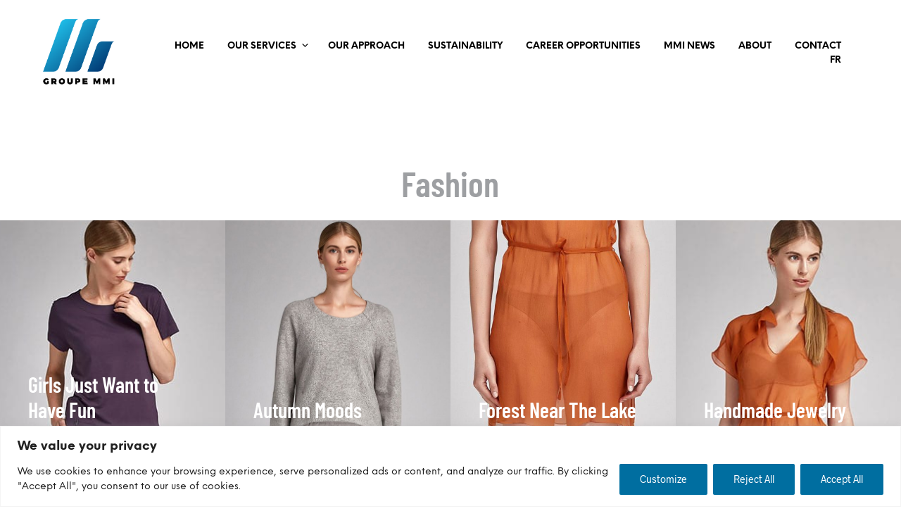

--- FILE ---
content_type: text/html; charset=utf-8
request_url: https://www.google.com/recaptcha/api2/anchor?ar=1&k=6LeX2ssjAAAAAI3ISXWbYZpd8mOFdsNoQhM3UkjL&co=aHR0cHM6Ly9tbWlncm91cC5jYTo0NDM.&hl=en&v=PoyoqOPhxBO7pBk68S4YbpHZ&size=invisible&anchor-ms=20000&execute-ms=30000&cb=ay5ehvfsdmz9
body_size: 48634
content:
<!DOCTYPE HTML><html dir="ltr" lang="en"><head><meta http-equiv="Content-Type" content="text/html; charset=UTF-8">
<meta http-equiv="X-UA-Compatible" content="IE=edge">
<title>reCAPTCHA</title>
<style type="text/css">
/* cyrillic-ext */
@font-face {
  font-family: 'Roboto';
  font-style: normal;
  font-weight: 400;
  font-stretch: 100%;
  src: url(//fonts.gstatic.com/s/roboto/v48/KFO7CnqEu92Fr1ME7kSn66aGLdTylUAMa3GUBHMdazTgWw.woff2) format('woff2');
  unicode-range: U+0460-052F, U+1C80-1C8A, U+20B4, U+2DE0-2DFF, U+A640-A69F, U+FE2E-FE2F;
}
/* cyrillic */
@font-face {
  font-family: 'Roboto';
  font-style: normal;
  font-weight: 400;
  font-stretch: 100%;
  src: url(//fonts.gstatic.com/s/roboto/v48/KFO7CnqEu92Fr1ME7kSn66aGLdTylUAMa3iUBHMdazTgWw.woff2) format('woff2');
  unicode-range: U+0301, U+0400-045F, U+0490-0491, U+04B0-04B1, U+2116;
}
/* greek-ext */
@font-face {
  font-family: 'Roboto';
  font-style: normal;
  font-weight: 400;
  font-stretch: 100%;
  src: url(//fonts.gstatic.com/s/roboto/v48/KFO7CnqEu92Fr1ME7kSn66aGLdTylUAMa3CUBHMdazTgWw.woff2) format('woff2');
  unicode-range: U+1F00-1FFF;
}
/* greek */
@font-face {
  font-family: 'Roboto';
  font-style: normal;
  font-weight: 400;
  font-stretch: 100%;
  src: url(//fonts.gstatic.com/s/roboto/v48/KFO7CnqEu92Fr1ME7kSn66aGLdTylUAMa3-UBHMdazTgWw.woff2) format('woff2');
  unicode-range: U+0370-0377, U+037A-037F, U+0384-038A, U+038C, U+038E-03A1, U+03A3-03FF;
}
/* math */
@font-face {
  font-family: 'Roboto';
  font-style: normal;
  font-weight: 400;
  font-stretch: 100%;
  src: url(//fonts.gstatic.com/s/roboto/v48/KFO7CnqEu92Fr1ME7kSn66aGLdTylUAMawCUBHMdazTgWw.woff2) format('woff2');
  unicode-range: U+0302-0303, U+0305, U+0307-0308, U+0310, U+0312, U+0315, U+031A, U+0326-0327, U+032C, U+032F-0330, U+0332-0333, U+0338, U+033A, U+0346, U+034D, U+0391-03A1, U+03A3-03A9, U+03B1-03C9, U+03D1, U+03D5-03D6, U+03F0-03F1, U+03F4-03F5, U+2016-2017, U+2034-2038, U+203C, U+2040, U+2043, U+2047, U+2050, U+2057, U+205F, U+2070-2071, U+2074-208E, U+2090-209C, U+20D0-20DC, U+20E1, U+20E5-20EF, U+2100-2112, U+2114-2115, U+2117-2121, U+2123-214F, U+2190, U+2192, U+2194-21AE, U+21B0-21E5, U+21F1-21F2, U+21F4-2211, U+2213-2214, U+2216-22FF, U+2308-230B, U+2310, U+2319, U+231C-2321, U+2336-237A, U+237C, U+2395, U+239B-23B7, U+23D0, U+23DC-23E1, U+2474-2475, U+25AF, U+25B3, U+25B7, U+25BD, U+25C1, U+25CA, U+25CC, U+25FB, U+266D-266F, U+27C0-27FF, U+2900-2AFF, U+2B0E-2B11, U+2B30-2B4C, U+2BFE, U+3030, U+FF5B, U+FF5D, U+1D400-1D7FF, U+1EE00-1EEFF;
}
/* symbols */
@font-face {
  font-family: 'Roboto';
  font-style: normal;
  font-weight: 400;
  font-stretch: 100%;
  src: url(//fonts.gstatic.com/s/roboto/v48/KFO7CnqEu92Fr1ME7kSn66aGLdTylUAMaxKUBHMdazTgWw.woff2) format('woff2');
  unicode-range: U+0001-000C, U+000E-001F, U+007F-009F, U+20DD-20E0, U+20E2-20E4, U+2150-218F, U+2190, U+2192, U+2194-2199, U+21AF, U+21E6-21F0, U+21F3, U+2218-2219, U+2299, U+22C4-22C6, U+2300-243F, U+2440-244A, U+2460-24FF, U+25A0-27BF, U+2800-28FF, U+2921-2922, U+2981, U+29BF, U+29EB, U+2B00-2BFF, U+4DC0-4DFF, U+FFF9-FFFB, U+10140-1018E, U+10190-1019C, U+101A0, U+101D0-101FD, U+102E0-102FB, U+10E60-10E7E, U+1D2C0-1D2D3, U+1D2E0-1D37F, U+1F000-1F0FF, U+1F100-1F1AD, U+1F1E6-1F1FF, U+1F30D-1F30F, U+1F315, U+1F31C, U+1F31E, U+1F320-1F32C, U+1F336, U+1F378, U+1F37D, U+1F382, U+1F393-1F39F, U+1F3A7-1F3A8, U+1F3AC-1F3AF, U+1F3C2, U+1F3C4-1F3C6, U+1F3CA-1F3CE, U+1F3D4-1F3E0, U+1F3ED, U+1F3F1-1F3F3, U+1F3F5-1F3F7, U+1F408, U+1F415, U+1F41F, U+1F426, U+1F43F, U+1F441-1F442, U+1F444, U+1F446-1F449, U+1F44C-1F44E, U+1F453, U+1F46A, U+1F47D, U+1F4A3, U+1F4B0, U+1F4B3, U+1F4B9, U+1F4BB, U+1F4BF, U+1F4C8-1F4CB, U+1F4D6, U+1F4DA, U+1F4DF, U+1F4E3-1F4E6, U+1F4EA-1F4ED, U+1F4F7, U+1F4F9-1F4FB, U+1F4FD-1F4FE, U+1F503, U+1F507-1F50B, U+1F50D, U+1F512-1F513, U+1F53E-1F54A, U+1F54F-1F5FA, U+1F610, U+1F650-1F67F, U+1F687, U+1F68D, U+1F691, U+1F694, U+1F698, U+1F6AD, U+1F6B2, U+1F6B9-1F6BA, U+1F6BC, U+1F6C6-1F6CF, U+1F6D3-1F6D7, U+1F6E0-1F6EA, U+1F6F0-1F6F3, U+1F6F7-1F6FC, U+1F700-1F7FF, U+1F800-1F80B, U+1F810-1F847, U+1F850-1F859, U+1F860-1F887, U+1F890-1F8AD, U+1F8B0-1F8BB, U+1F8C0-1F8C1, U+1F900-1F90B, U+1F93B, U+1F946, U+1F984, U+1F996, U+1F9E9, U+1FA00-1FA6F, U+1FA70-1FA7C, U+1FA80-1FA89, U+1FA8F-1FAC6, U+1FACE-1FADC, U+1FADF-1FAE9, U+1FAF0-1FAF8, U+1FB00-1FBFF;
}
/* vietnamese */
@font-face {
  font-family: 'Roboto';
  font-style: normal;
  font-weight: 400;
  font-stretch: 100%;
  src: url(//fonts.gstatic.com/s/roboto/v48/KFO7CnqEu92Fr1ME7kSn66aGLdTylUAMa3OUBHMdazTgWw.woff2) format('woff2');
  unicode-range: U+0102-0103, U+0110-0111, U+0128-0129, U+0168-0169, U+01A0-01A1, U+01AF-01B0, U+0300-0301, U+0303-0304, U+0308-0309, U+0323, U+0329, U+1EA0-1EF9, U+20AB;
}
/* latin-ext */
@font-face {
  font-family: 'Roboto';
  font-style: normal;
  font-weight: 400;
  font-stretch: 100%;
  src: url(//fonts.gstatic.com/s/roboto/v48/KFO7CnqEu92Fr1ME7kSn66aGLdTylUAMa3KUBHMdazTgWw.woff2) format('woff2');
  unicode-range: U+0100-02BA, U+02BD-02C5, U+02C7-02CC, U+02CE-02D7, U+02DD-02FF, U+0304, U+0308, U+0329, U+1D00-1DBF, U+1E00-1E9F, U+1EF2-1EFF, U+2020, U+20A0-20AB, U+20AD-20C0, U+2113, U+2C60-2C7F, U+A720-A7FF;
}
/* latin */
@font-face {
  font-family: 'Roboto';
  font-style: normal;
  font-weight: 400;
  font-stretch: 100%;
  src: url(//fonts.gstatic.com/s/roboto/v48/KFO7CnqEu92Fr1ME7kSn66aGLdTylUAMa3yUBHMdazQ.woff2) format('woff2');
  unicode-range: U+0000-00FF, U+0131, U+0152-0153, U+02BB-02BC, U+02C6, U+02DA, U+02DC, U+0304, U+0308, U+0329, U+2000-206F, U+20AC, U+2122, U+2191, U+2193, U+2212, U+2215, U+FEFF, U+FFFD;
}
/* cyrillic-ext */
@font-face {
  font-family: 'Roboto';
  font-style: normal;
  font-weight: 500;
  font-stretch: 100%;
  src: url(//fonts.gstatic.com/s/roboto/v48/KFO7CnqEu92Fr1ME7kSn66aGLdTylUAMa3GUBHMdazTgWw.woff2) format('woff2');
  unicode-range: U+0460-052F, U+1C80-1C8A, U+20B4, U+2DE0-2DFF, U+A640-A69F, U+FE2E-FE2F;
}
/* cyrillic */
@font-face {
  font-family: 'Roboto';
  font-style: normal;
  font-weight: 500;
  font-stretch: 100%;
  src: url(//fonts.gstatic.com/s/roboto/v48/KFO7CnqEu92Fr1ME7kSn66aGLdTylUAMa3iUBHMdazTgWw.woff2) format('woff2');
  unicode-range: U+0301, U+0400-045F, U+0490-0491, U+04B0-04B1, U+2116;
}
/* greek-ext */
@font-face {
  font-family: 'Roboto';
  font-style: normal;
  font-weight: 500;
  font-stretch: 100%;
  src: url(//fonts.gstatic.com/s/roboto/v48/KFO7CnqEu92Fr1ME7kSn66aGLdTylUAMa3CUBHMdazTgWw.woff2) format('woff2');
  unicode-range: U+1F00-1FFF;
}
/* greek */
@font-face {
  font-family: 'Roboto';
  font-style: normal;
  font-weight: 500;
  font-stretch: 100%;
  src: url(//fonts.gstatic.com/s/roboto/v48/KFO7CnqEu92Fr1ME7kSn66aGLdTylUAMa3-UBHMdazTgWw.woff2) format('woff2');
  unicode-range: U+0370-0377, U+037A-037F, U+0384-038A, U+038C, U+038E-03A1, U+03A3-03FF;
}
/* math */
@font-face {
  font-family: 'Roboto';
  font-style: normal;
  font-weight: 500;
  font-stretch: 100%;
  src: url(//fonts.gstatic.com/s/roboto/v48/KFO7CnqEu92Fr1ME7kSn66aGLdTylUAMawCUBHMdazTgWw.woff2) format('woff2');
  unicode-range: U+0302-0303, U+0305, U+0307-0308, U+0310, U+0312, U+0315, U+031A, U+0326-0327, U+032C, U+032F-0330, U+0332-0333, U+0338, U+033A, U+0346, U+034D, U+0391-03A1, U+03A3-03A9, U+03B1-03C9, U+03D1, U+03D5-03D6, U+03F0-03F1, U+03F4-03F5, U+2016-2017, U+2034-2038, U+203C, U+2040, U+2043, U+2047, U+2050, U+2057, U+205F, U+2070-2071, U+2074-208E, U+2090-209C, U+20D0-20DC, U+20E1, U+20E5-20EF, U+2100-2112, U+2114-2115, U+2117-2121, U+2123-214F, U+2190, U+2192, U+2194-21AE, U+21B0-21E5, U+21F1-21F2, U+21F4-2211, U+2213-2214, U+2216-22FF, U+2308-230B, U+2310, U+2319, U+231C-2321, U+2336-237A, U+237C, U+2395, U+239B-23B7, U+23D0, U+23DC-23E1, U+2474-2475, U+25AF, U+25B3, U+25B7, U+25BD, U+25C1, U+25CA, U+25CC, U+25FB, U+266D-266F, U+27C0-27FF, U+2900-2AFF, U+2B0E-2B11, U+2B30-2B4C, U+2BFE, U+3030, U+FF5B, U+FF5D, U+1D400-1D7FF, U+1EE00-1EEFF;
}
/* symbols */
@font-face {
  font-family: 'Roboto';
  font-style: normal;
  font-weight: 500;
  font-stretch: 100%;
  src: url(//fonts.gstatic.com/s/roboto/v48/KFO7CnqEu92Fr1ME7kSn66aGLdTylUAMaxKUBHMdazTgWw.woff2) format('woff2');
  unicode-range: U+0001-000C, U+000E-001F, U+007F-009F, U+20DD-20E0, U+20E2-20E4, U+2150-218F, U+2190, U+2192, U+2194-2199, U+21AF, U+21E6-21F0, U+21F3, U+2218-2219, U+2299, U+22C4-22C6, U+2300-243F, U+2440-244A, U+2460-24FF, U+25A0-27BF, U+2800-28FF, U+2921-2922, U+2981, U+29BF, U+29EB, U+2B00-2BFF, U+4DC0-4DFF, U+FFF9-FFFB, U+10140-1018E, U+10190-1019C, U+101A0, U+101D0-101FD, U+102E0-102FB, U+10E60-10E7E, U+1D2C0-1D2D3, U+1D2E0-1D37F, U+1F000-1F0FF, U+1F100-1F1AD, U+1F1E6-1F1FF, U+1F30D-1F30F, U+1F315, U+1F31C, U+1F31E, U+1F320-1F32C, U+1F336, U+1F378, U+1F37D, U+1F382, U+1F393-1F39F, U+1F3A7-1F3A8, U+1F3AC-1F3AF, U+1F3C2, U+1F3C4-1F3C6, U+1F3CA-1F3CE, U+1F3D4-1F3E0, U+1F3ED, U+1F3F1-1F3F3, U+1F3F5-1F3F7, U+1F408, U+1F415, U+1F41F, U+1F426, U+1F43F, U+1F441-1F442, U+1F444, U+1F446-1F449, U+1F44C-1F44E, U+1F453, U+1F46A, U+1F47D, U+1F4A3, U+1F4B0, U+1F4B3, U+1F4B9, U+1F4BB, U+1F4BF, U+1F4C8-1F4CB, U+1F4D6, U+1F4DA, U+1F4DF, U+1F4E3-1F4E6, U+1F4EA-1F4ED, U+1F4F7, U+1F4F9-1F4FB, U+1F4FD-1F4FE, U+1F503, U+1F507-1F50B, U+1F50D, U+1F512-1F513, U+1F53E-1F54A, U+1F54F-1F5FA, U+1F610, U+1F650-1F67F, U+1F687, U+1F68D, U+1F691, U+1F694, U+1F698, U+1F6AD, U+1F6B2, U+1F6B9-1F6BA, U+1F6BC, U+1F6C6-1F6CF, U+1F6D3-1F6D7, U+1F6E0-1F6EA, U+1F6F0-1F6F3, U+1F6F7-1F6FC, U+1F700-1F7FF, U+1F800-1F80B, U+1F810-1F847, U+1F850-1F859, U+1F860-1F887, U+1F890-1F8AD, U+1F8B0-1F8BB, U+1F8C0-1F8C1, U+1F900-1F90B, U+1F93B, U+1F946, U+1F984, U+1F996, U+1F9E9, U+1FA00-1FA6F, U+1FA70-1FA7C, U+1FA80-1FA89, U+1FA8F-1FAC6, U+1FACE-1FADC, U+1FADF-1FAE9, U+1FAF0-1FAF8, U+1FB00-1FBFF;
}
/* vietnamese */
@font-face {
  font-family: 'Roboto';
  font-style: normal;
  font-weight: 500;
  font-stretch: 100%;
  src: url(//fonts.gstatic.com/s/roboto/v48/KFO7CnqEu92Fr1ME7kSn66aGLdTylUAMa3OUBHMdazTgWw.woff2) format('woff2');
  unicode-range: U+0102-0103, U+0110-0111, U+0128-0129, U+0168-0169, U+01A0-01A1, U+01AF-01B0, U+0300-0301, U+0303-0304, U+0308-0309, U+0323, U+0329, U+1EA0-1EF9, U+20AB;
}
/* latin-ext */
@font-face {
  font-family: 'Roboto';
  font-style: normal;
  font-weight: 500;
  font-stretch: 100%;
  src: url(//fonts.gstatic.com/s/roboto/v48/KFO7CnqEu92Fr1ME7kSn66aGLdTylUAMa3KUBHMdazTgWw.woff2) format('woff2');
  unicode-range: U+0100-02BA, U+02BD-02C5, U+02C7-02CC, U+02CE-02D7, U+02DD-02FF, U+0304, U+0308, U+0329, U+1D00-1DBF, U+1E00-1E9F, U+1EF2-1EFF, U+2020, U+20A0-20AB, U+20AD-20C0, U+2113, U+2C60-2C7F, U+A720-A7FF;
}
/* latin */
@font-face {
  font-family: 'Roboto';
  font-style: normal;
  font-weight: 500;
  font-stretch: 100%;
  src: url(//fonts.gstatic.com/s/roboto/v48/KFO7CnqEu92Fr1ME7kSn66aGLdTylUAMa3yUBHMdazQ.woff2) format('woff2');
  unicode-range: U+0000-00FF, U+0131, U+0152-0153, U+02BB-02BC, U+02C6, U+02DA, U+02DC, U+0304, U+0308, U+0329, U+2000-206F, U+20AC, U+2122, U+2191, U+2193, U+2212, U+2215, U+FEFF, U+FFFD;
}
/* cyrillic-ext */
@font-face {
  font-family: 'Roboto';
  font-style: normal;
  font-weight: 900;
  font-stretch: 100%;
  src: url(//fonts.gstatic.com/s/roboto/v48/KFO7CnqEu92Fr1ME7kSn66aGLdTylUAMa3GUBHMdazTgWw.woff2) format('woff2');
  unicode-range: U+0460-052F, U+1C80-1C8A, U+20B4, U+2DE0-2DFF, U+A640-A69F, U+FE2E-FE2F;
}
/* cyrillic */
@font-face {
  font-family: 'Roboto';
  font-style: normal;
  font-weight: 900;
  font-stretch: 100%;
  src: url(//fonts.gstatic.com/s/roboto/v48/KFO7CnqEu92Fr1ME7kSn66aGLdTylUAMa3iUBHMdazTgWw.woff2) format('woff2');
  unicode-range: U+0301, U+0400-045F, U+0490-0491, U+04B0-04B1, U+2116;
}
/* greek-ext */
@font-face {
  font-family: 'Roboto';
  font-style: normal;
  font-weight: 900;
  font-stretch: 100%;
  src: url(//fonts.gstatic.com/s/roboto/v48/KFO7CnqEu92Fr1ME7kSn66aGLdTylUAMa3CUBHMdazTgWw.woff2) format('woff2');
  unicode-range: U+1F00-1FFF;
}
/* greek */
@font-face {
  font-family: 'Roboto';
  font-style: normal;
  font-weight: 900;
  font-stretch: 100%;
  src: url(//fonts.gstatic.com/s/roboto/v48/KFO7CnqEu92Fr1ME7kSn66aGLdTylUAMa3-UBHMdazTgWw.woff2) format('woff2');
  unicode-range: U+0370-0377, U+037A-037F, U+0384-038A, U+038C, U+038E-03A1, U+03A3-03FF;
}
/* math */
@font-face {
  font-family: 'Roboto';
  font-style: normal;
  font-weight: 900;
  font-stretch: 100%;
  src: url(//fonts.gstatic.com/s/roboto/v48/KFO7CnqEu92Fr1ME7kSn66aGLdTylUAMawCUBHMdazTgWw.woff2) format('woff2');
  unicode-range: U+0302-0303, U+0305, U+0307-0308, U+0310, U+0312, U+0315, U+031A, U+0326-0327, U+032C, U+032F-0330, U+0332-0333, U+0338, U+033A, U+0346, U+034D, U+0391-03A1, U+03A3-03A9, U+03B1-03C9, U+03D1, U+03D5-03D6, U+03F0-03F1, U+03F4-03F5, U+2016-2017, U+2034-2038, U+203C, U+2040, U+2043, U+2047, U+2050, U+2057, U+205F, U+2070-2071, U+2074-208E, U+2090-209C, U+20D0-20DC, U+20E1, U+20E5-20EF, U+2100-2112, U+2114-2115, U+2117-2121, U+2123-214F, U+2190, U+2192, U+2194-21AE, U+21B0-21E5, U+21F1-21F2, U+21F4-2211, U+2213-2214, U+2216-22FF, U+2308-230B, U+2310, U+2319, U+231C-2321, U+2336-237A, U+237C, U+2395, U+239B-23B7, U+23D0, U+23DC-23E1, U+2474-2475, U+25AF, U+25B3, U+25B7, U+25BD, U+25C1, U+25CA, U+25CC, U+25FB, U+266D-266F, U+27C0-27FF, U+2900-2AFF, U+2B0E-2B11, U+2B30-2B4C, U+2BFE, U+3030, U+FF5B, U+FF5D, U+1D400-1D7FF, U+1EE00-1EEFF;
}
/* symbols */
@font-face {
  font-family: 'Roboto';
  font-style: normal;
  font-weight: 900;
  font-stretch: 100%;
  src: url(//fonts.gstatic.com/s/roboto/v48/KFO7CnqEu92Fr1ME7kSn66aGLdTylUAMaxKUBHMdazTgWw.woff2) format('woff2');
  unicode-range: U+0001-000C, U+000E-001F, U+007F-009F, U+20DD-20E0, U+20E2-20E4, U+2150-218F, U+2190, U+2192, U+2194-2199, U+21AF, U+21E6-21F0, U+21F3, U+2218-2219, U+2299, U+22C4-22C6, U+2300-243F, U+2440-244A, U+2460-24FF, U+25A0-27BF, U+2800-28FF, U+2921-2922, U+2981, U+29BF, U+29EB, U+2B00-2BFF, U+4DC0-4DFF, U+FFF9-FFFB, U+10140-1018E, U+10190-1019C, U+101A0, U+101D0-101FD, U+102E0-102FB, U+10E60-10E7E, U+1D2C0-1D2D3, U+1D2E0-1D37F, U+1F000-1F0FF, U+1F100-1F1AD, U+1F1E6-1F1FF, U+1F30D-1F30F, U+1F315, U+1F31C, U+1F31E, U+1F320-1F32C, U+1F336, U+1F378, U+1F37D, U+1F382, U+1F393-1F39F, U+1F3A7-1F3A8, U+1F3AC-1F3AF, U+1F3C2, U+1F3C4-1F3C6, U+1F3CA-1F3CE, U+1F3D4-1F3E0, U+1F3ED, U+1F3F1-1F3F3, U+1F3F5-1F3F7, U+1F408, U+1F415, U+1F41F, U+1F426, U+1F43F, U+1F441-1F442, U+1F444, U+1F446-1F449, U+1F44C-1F44E, U+1F453, U+1F46A, U+1F47D, U+1F4A3, U+1F4B0, U+1F4B3, U+1F4B9, U+1F4BB, U+1F4BF, U+1F4C8-1F4CB, U+1F4D6, U+1F4DA, U+1F4DF, U+1F4E3-1F4E6, U+1F4EA-1F4ED, U+1F4F7, U+1F4F9-1F4FB, U+1F4FD-1F4FE, U+1F503, U+1F507-1F50B, U+1F50D, U+1F512-1F513, U+1F53E-1F54A, U+1F54F-1F5FA, U+1F610, U+1F650-1F67F, U+1F687, U+1F68D, U+1F691, U+1F694, U+1F698, U+1F6AD, U+1F6B2, U+1F6B9-1F6BA, U+1F6BC, U+1F6C6-1F6CF, U+1F6D3-1F6D7, U+1F6E0-1F6EA, U+1F6F0-1F6F3, U+1F6F7-1F6FC, U+1F700-1F7FF, U+1F800-1F80B, U+1F810-1F847, U+1F850-1F859, U+1F860-1F887, U+1F890-1F8AD, U+1F8B0-1F8BB, U+1F8C0-1F8C1, U+1F900-1F90B, U+1F93B, U+1F946, U+1F984, U+1F996, U+1F9E9, U+1FA00-1FA6F, U+1FA70-1FA7C, U+1FA80-1FA89, U+1FA8F-1FAC6, U+1FACE-1FADC, U+1FADF-1FAE9, U+1FAF0-1FAF8, U+1FB00-1FBFF;
}
/* vietnamese */
@font-face {
  font-family: 'Roboto';
  font-style: normal;
  font-weight: 900;
  font-stretch: 100%;
  src: url(//fonts.gstatic.com/s/roboto/v48/KFO7CnqEu92Fr1ME7kSn66aGLdTylUAMa3OUBHMdazTgWw.woff2) format('woff2');
  unicode-range: U+0102-0103, U+0110-0111, U+0128-0129, U+0168-0169, U+01A0-01A1, U+01AF-01B0, U+0300-0301, U+0303-0304, U+0308-0309, U+0323, U+0329, U+1EA0-1EF9, U+20AB;
}
/* latin-ext */
@font-face {
  font-family: 'Roboto';
  font-style: normal;
  font-weight: 900;
  font-stretch: 100%;
  src: url(//fonts.gstatic.com/s/roboto/v48/KFO7CnqEu92Fr1ME7kSn66aGLdTylUAMa3KUBHMdazTgWw.woff2) format('woff2');
  unicode-range: U+0100-02BA, U+02BD-02C5, U+02C7-02CC, U+02CE-02D7, U+02DD-02FF, U+0304, U+0308, U+0329, U+1D00-1DBF, U+1E00-1E9F, U+1EF2-1EFF, U+2020, U+20A0-20AB, U+20AD-20C0, U+2113, U+2C60-2C7F, U+A720-A7FF;
}
/* latin */
@font-face {
  font-family: 'Roboto';
  font-style: normal;
  font-weight: 900;
  font-stretch: 100%;
  src: url(//fonts.gstatic.com/s/roboto/v48/KFO7CnqEu92Fr1ME7kSn66aGLdTylUAMa3yUBHMdazQ.woff2) format('woff2');
  unicode-range: U+0000-00FF, U+0131, U+0152-0153, U+02BB-02BC, U+02C6, U+02DA, U+02DC, U+0304, U+0308, U+0329, U+2000-206F, U+20AC, U+2122, U+2191, U+2193, U+2212, U+2215, U+FEFF, U+FFFD;
}

</style>
<link rel="stylesheet" type="text/css" href="https://www.gstatic.com/recaptcha/releases/PoyoqOPhxBO7pBk68S4YbpHZ/styles__ltr.css">
<script nonce="gVq1ol3mM0y0tka7BEMMQw" type="text/javascript">window['__recaptcha_api'] = 'https://www.google.com/recaptcha/api2/';</script>
<script type="text/javascript" src="https://www.gstatic.com/recaptcha/releases/PoyoqOPhxBO7pBk68S4YbpHZ/recaptcha__en.js" nonce="gVq1ol3mM0y0tka7BEMMQw">
      
    </script></head>
<body><div id="rc-anchor-alert" class="rc-anchor-alert"></div>
<input type="hidden" id="recaptcha-token" value="[base64]">
<script type="text/javascript" nonce="gVq1ol3mM0y0tka7BEMMQw">
      recaptcha.anchor.Main.init("[\x22ainput\x22,[\x22bgdata\x22,\x22\x22,\[base64]/[base64]/[base64]/[base64]/[base64]/[base64]/[base64]/[base64]/[base64]/[base64]\\u003d\x22,\[base64]\\u003d\\u003d\x22,\x22bkpRw7bDrsKkb0ExS8OZwqYIw7wFw4QcOC5FTCMQAcKtQMOXwrrDtsK5wo/Cu1rDkcOHFcKXO8KhEcKcw5zDmcKcw5nChS7CmS0lJV9XVE/DlMOMUcOjIsKuJMKgwoMNGnxSX1PCmw/Cl35MwozDpn5+dMKvwq/Dl8Kiwrh/w4VnwrzDr8KLwrTCu8OdL8Kdw7PDkMOKwr4iUijCnsKTw4nCv8OSFVzDqcOTwqvDpMKQLSrDiQIswol7IsKswp3DnzxLw50zRsOsfkA6THtMwpTDlE0tE8OHVcKNOGAAU3pFCcOGw7DCjMK0W8KWKRVRH3HCqQgIfD/[base64]/Dq3Eqw6PCs8KwwoRfwqRSJMO0w6/Cp8KAFsONGsK+wqDCvcK2w4BZw4TCncK7w5FsdcK5TcOhJcONw57Cn07CusORNCzDn0HCqlw1woLCjMKkKcOpwpUzwokOIlYuwoAFBcKvw6QNNUo5woEgwonDt1jCn8KiBHwSw6rCgypmHsO+wr/DusO9wrrCpHDDi8KlXDh4wp3DjWBGFsOqwopjwovCo8O8w6xiw5dhwpDChVRDZA/[base64]/CmsKGw7BRwpbDkhDDkMOLV8ODE8OQJn9Sbmghw64pYnDCkMKvXFkiw5TDo0NBWMO9QV/[base64]/wrcHRVEsf8KCwoXCjMK+GsOgNMKIwrQCG8Oqw4vDmMKGK151wpDCjnphWytSw53ChcOjGMOlXQbCiVc3w4ZcKQnCusOKw6d/TW9oIsOQwrgrJcKVMsKOwrRpw5lwdjPCrn9wwpzCh8KcHVkFw5kXwqEAesOuw7vChy/DmsOOQcOPwqzCkzMrAxjDi8ONwprChFLDl3Udw5R9DVnCtsO3wqYibcObBMKCK0Rjw4PDgmoMwrNjSnbDpcKcNl58woNhw67CgcO1w6M/wpTCiMOnZsKsw7Y4dQosP2NsQsO2FcOSwq4Gwr0/w7FrSMOUTxJxEwJEw63DggDDhMOWFiMtfFw4w67CimhHSW5tDV/DjEzCuAYEQnU0w7nDrWPCqy95V2IQWH8gA8Kvw780e0nCk8KIwq95w4QWB8OaC8KiSS9VDsK+woR5wpJSw77CnsOTXMOMK3/DmcO/[base64]/[base64]/CqgfDvEfDgcOgw510w5DCjh/[base64]/Ch8OfwpzDiMODCgvDocKSwo3CpjHDpsKJBcKpw63CvMK7wrDCmDsgPcKTTnxYw7F2wohawrR6w6pKw73DtlAuIMOcwpRew7NwCDQvwr/DqDHDo8KJwo3ClRXDv8OIw4/[base64]/Ct8OGA8Krwrx2wrPCqcKCasOofRgMwoF/aMKzwo/CryjCgMOabMOGT3LDmXlQJMKXwq4uw5bChMKYDVIfCWhaw6dhwo4rTMK7w50Hw5bDk01kw5rCsndjwpzCmzJaSMOAw4XDlcK2w7rDmyNTWBvCrMOuaxxqUsK4ciTCtHnClMK7dWbCj3AEOmTDv2fCtsOLwqHCgMKecTjDjSATwr3CpjxDwp3Do8K9wqxRw7/[base64]/[base64]/Dh3xQMsKbw6VpwqLDlcKowoXDlcKNCw8lwqhbHcK2wr3CscK/[base64]/woFCXMKxekQyJcO7UMOlwrUxBFEOWMOOSGnDsx7CpsKyw4nCj8KpYsOpwrhKw5fDncKPFgPDqMKuMMOFeDZedcOPFHHCgTMyw5XDgwLDun3CqCPDtCTDmkwUw7PDmCfCicOhIzpMDcKVwqAYw6E/woXCkzsVwq48H8KDBWvCv8KYDcKuQGfChRnDnSc6AB81CsOiNMOkw5hDw5hVJMK4w4XClENcC3TDscOnwpdlBsKRADrCrsKKwoDDkcOQw6xfwpFOGFxPJATCojzCvj3Dl3vCtcK/ZMOnfMOQM1vDhMOjUg7DhFNxfHbDv8KyHsOLwoFJHkg6bsOhSMKtwqYaSMKFwrvDuBksOifCmh0Rwoo5wq7DiXjDuSMOw4xBwpnDk3zCsMKmRcKmwovCkgxgw6jDvhRCZcK5XE84w7JPw4Ajw7ZkwplvRcOuDsORecOUTcONMcOCw4XDvlfCow3CmMOawoHCuMK8LH/DjjYqwq/CrsOswq/[base64]/[base64]/U3JEwrvDrgVcwqfCiBQIUMOJw40uJkUhwp/[base64]/Dq8KzwqQ5wrV0T8KYwoLDr8O1wpfDkMOIQVbDkn57NF3DgkVKQS8de8OTw5oke8OzS8KuYcO1w64lZ8KbwoQwFsKWX8KMfhwAw4HCqcK5RMO5UHs9aMOgN8O9wo/DoDEYEVVOw7Fnw5TCqsOnwpR/[base64]/[base64]/CljjDtcKNLsKGI8OHwpbDiCnCncOmbsOMwr3DrMKAPMOrwptqw6jDoQBAVMKNwrJSMgLCv3/DqcKgwonDvMK/w5hnwqfCk3FCOsOYw5x5wqYnw5p4w7DCh8K3N8KTw5/[base64]/CnWHCqShyw409wrNNLsKvVD9uwqvDgcKXTkIKwrYHw5DDnmhyw73ChyAgXDfDrT4QbsKdw4rDumI4E8O+cRMiOsOGbRwMw6PCpcKHIAPCncOGwoHDkiEIwq7DnsKww7dKw4/CpMOVEcOwDjp/wpPCtxHDlVwtwpzCmhBnwrfCo8KbbkwaHcOCHT5BWWnDmMKKX8KbwpPDq8KmVm0ew5xTIsKXC8OcBMOuWsO5U8KTw7/DsMOgSCTCrj8Twp/Cv8KwU8Oaw7BQwpzCv8OiHiA1f8Orw5rDqMOEbRJtcsKswpIkwo3DmXzDmcO/w7Z8CMKrWsOCQMK8w63Cr8KmRUNxwpcqw5Q+w4bChXrCjcOYC8Orw4bCiAZewrI+wptXwoMBwqTDtFfCvCnCv2wMw6rDuMOjw5rDpH7CjsKhw5vDkVHClizDpybDk8OgZEnDhD/DhcOgwovCgsKbMMKlZcKcAsOYE8OYw4/[base64]/DhmxJeHXCiwBFW0h1LXrDhFbDkxDCgkDCtMOmJ8OaY8OoTsOhDsKvVSYXbj5pU8OlJHAbwqvCocONSMOewq1/w7Q/[base64]/[base64]/CjhvDscK5w7x/w4JfwqrDrMKqw6oQHxoIecKhw54Tw6/[base64]/wqHCrXjDpx8AbBHCk2cUTsK7A8K2OMO4SsOBE8OmYT/DlMKlZsO2w7nClsKWf8Kyw7VOA2/CsVPCnyfDgsO+wq8KNV/CmmrCiXIgw49Cw7tewrRHUFcNwpUvCMKIw5FBwqkvF3nClMKfwq3Dp8Oyw785aT/ChRoqAMKzX8Kow6hQwr/DtcOKaMO9w4nDuCXDplPDuBXCn1TDtMORAXnDgTxREkLClMOSwqbCp8KbwqLCr8OdwoDDuwZHfBF2worDt0ptSXJBJVs5RcOVwqLCjUABwrXDmQBmwpREb8OJJcOvwqfCmcK9WkPDg8OgCxg4wpHDisOFeQcew6dUL8Opwo/DncOvwro5w7Ffw4TCv8K1LMO1OUhIMMO0wpIiwoLCjsKkYMOnwrrDikbDjMOxYsK5T8K2w59bw4fCjxQrw43DtMOqwo3ClgPDssOkasOrPW9WHQIed1lNw4FqOcKjKMOvworCiMOQw6PCoQfDrcKpSETCuF7DvMOowpxzMR8Lw75iw7hnwo7DosO9wp/CuMKkfcO5J2U2w5kiwplTwpY9w6HDocOoLhnCrsKiPWHDlGnCsCHDm8O6w6HCp8OJXsOxbMOiw4RqN8OSLsK+wokDJH/Di07Cg8O/w43DqHMwAMO4w6o2SGMTfzENw4nCsXDCjjo0PHTDi1jDhcKIw63DncOUw7bCtXwvwqvDgl3DiMK5w5bCvXN9w68bJ8OWw4rDlF4EwpXCscKhw6x9woXDq0fDuE/[base64]/N8OzXSsVw61Pw6fCrMOJNMKaBMORWBrCmcKedzzCgcKSem98O8OYw5bDgB7ClzY/[base64]/HsKsw4BkVsKWwrImwpPCnMOXG3YqPh3Cvwdxw7jCssOWLGUUwrx1L8OCw5PCsFjDsxkhw5cJTsO2GMKKBSvDoibDscK/wpLDlsKrZzkiRl4Cw5Vew4t6w6rCoMO1KVPCrcKowrV0KRMlw71Mw6jCncOnw7QQN8OrwpTDtB/DhmpnGMOpwoJBHsKgKGDCnsKfw6pRwqrCkcKQUS/CgcOUwro5wpoqw6zCm3R2RcKuTmlLYRvCmMKzd0AFwpLDp8OZIMO0w4nCvS08AsK2PcKzw7nCnGkPVG/CqSFEeMOiP8K+w6MXCyDCicKkNDx2eSRKXnhrN8OyMU/[base64]/ChXtOw4vDkcKHwqJlVFDCgX1PH8Kqw4TCvznCkHbCncK3RsKtwrYsI8KnImtWw6x7GcOkKARiwo7Dv3IpcWdcw4LDr0w5w50kw4kBZnIPVcK9w5VZw5woccKzw545HMKSAcKhFCXDtsOQRRFUw7vCocOOe1AALG/DscOhw7w4DQwYwokjwqDDucO8UMKlw69ow5PClkrClMKxwpjDrMKiacOHb8Kgwp/DnMKCFcK9YsKjw7fDshzDgTrCnXZ4ThnDicORwqTDmCfCscOOwpVxw6XCjnw2w5rDuxIOfsKhdkrDtljDmSzDmiTCjcKdw5Y/B8KJYMO/[base64]/Zj9zJsK4HsOVw53CjTvDiMONw4LCjMOZMsKpGMKCM8OIwoPCj2zDoD1Gwq/[base64]/CrmLCjFfCmCTDskMAw4EeA8OcaMKgw5QMVMKbwpfCg8KLw5gUN1LDlMOFNm1fbcO5XsOtWg/CnnHClMO5w7sFc2rCmw8kwqJFFMOzWmpbwp/CrcOmB8KnwqTCly9EBcOxTW8cdsKwVyHDgMKfSXbDv8KjwpBuTcKzw5XDosOZH3s0YybDgUQ1fMKGVzfCi8OcwqLChsOVHMKTw750YsK7U8KCW08NGxjDkFlew4UOwpnDk8O9IcOPcMKXcV50dDbChjpHwoLCkXTCswVEVgcfw5R/CMK9w6sARlnCrsOOVcKxTcOEbMKCRHp2fQPDoxXDkcOFfcK/J8O1w63CtQPCr8KUXgY9ImzDnMKIUwkwOEZaF8K4w5rClzfCjyPDoT4xwpJmwpHDmwbCrXNFJMKow4/Ds0vDuMKyGBvCpg5XwpzDu8Obwo1Hwrs9W8O8wqzDpsOOJiV9ZjPDlA0YwpADwrh8H8OXw6vDjsOKw5sow6U0GwwETALCrcOlIlrDq8K/XcOYdRfCmsOVw6bDvsOMccOtwr0bZyQ+wofDgcOydH3CoMOew5rCocO4wpA4bMKUal92PB0tUcOLUsKLNMOcRCPDtkzCucOow4t+ax/CkcObw7nDsRhfd8ONw6RIw6hAwq4Zw6bCpyY7XwfCjUHDqcOuHMOPwpdvw5fCu8OOw4/CjMObDmI3T0vDhgN9wozDpDYGEcO7BMKnw4/[base64]/wrnCk0zCgm/Cm8ONwphRw41NwrREwqcGwq7DrzM2UMOvR8OHw5nCkSpZw595wqgFIMORwrXCjyrCksKdGcOmS8KPwpnDlA3DrxJawqTCmsOWw7ohwoxEw4zCgcOTRTvDhHpzHnvCtTbCoivCtCoVLxzCqsOAHBN/wq/CmEDDp8OxJMKxDkx2fsOCZcKew77ClkrCpsKcPsOKw7vDvMKvw5B7KkXCt8Kuw7FNw4HDiMOZFMKcXsKzwpHDicOcwo8qQsOAQsKDF8Omwr8Dw7leelldcRfClsOnI0bDo8Ovw5ZowrLDocO2dD/[base64]/w6UlaFrCtsKLwq3DtMOQQRbDmFvDpsOww4XDmHBpeMOswpJXw7zDpiLDqsKSwoYUwrc3TGbDuk0lUCXCmMOwScO7A8KTwr3Drm8nesOpwqMqw5nCp1YXXsO+w7Qew5TDm8O4w5cYwoVcH11Xw4gEYxbDoMKpw5NOw6LDgjt7woQNSngXQg/[base64]/JlY/X8KieMKXTcKrwpdLwpPDssO1Y8K8AcOTwopqdGt5w74XwrlpXiYKBg7Cu8KgcBHDi8KfworDtzDDnsK9w4/DlggXETYow5TCt8OBKGM8w79aGhoOPhnDuAoqwqDClsOUOx8bAW1Sw7vCsyPClz/CksKfw5fDmyRhw7NVw7Y1BMOsw4zDrV1mwo4rBW9Fw50oNMO6KhfDrDI4w7Yvw7PCnk9sDhJGwo8/D8OUQ0J2BsKsccKdEmxOw63Dm8Kyw4l1I3PCkjjCoBbDsFRFFiHCrDLCvsKtI8OGwp8mSy4JwpY6OCPCkSJ/[base64]/CtTnCs8OpwpLDlsKYwrdUwqNdRH1kwp8QAsORPsO+wqMCw7DCvsOlw6E4Im/CgcORwpfCkwHDuMKUR8OUw7vCkMO/w4rDn8O1w4nDgTQDOkchXsOZRADDnwTCoXYLRFgXQsO+w57DuMO9W8KWw60XI8KwAcK/wpwqwotLQMKDw5oowqLCn1RocXAdwqLCv2HCpMO3I1fDucKlwpEow4rCsR3Ch0Mnw4gDXcOJwrkgwoswcGHCi8Knw4onwqLDtDzChHJSNW7DssKiCwgxwqECwo9ySRjDiBTDvsOTwrp/w7/DmX9gw4k0wrIeIX3DmsOZwpUswr4Gwql5w5BMwox7wrUaZCw6woPCvDXDtsKYwoPDnUcmBsKvw5rDnsKaPlUSTw/[base64]/wqHDvcKgBcKWN8KDL8OVdMKsOsKxw5XCl8ONaMKAJU9qwpLDrMKVFsKpS8OZRyfDsjvChcO5w5DDocO8I2h5w6bDqsODwoklw4zDg8OOworDksK/AA/DgA/CgHPDpEHCg8OybnfDrGpYRcOKwppKA8OlGsKgw4xDw73CkALDojs3wq7Cr8ORw4lNdsKWP2QGCsKRA2bCn2HDmMOUbnwGcsK8GwoiwpMQP1XDtwwbKGvDosKRwrxbFj/Co1rDmlfCoDJkw5kRw6TDisKgwrHCtcKpwqLDjknCncKQPkDCvcO4LMKKwokpP8KXbsK2w6k/[base64]/IHMvwrjCr8OUQjd1SjnDlRUAMcOVTcKfOXF4w4jDnlrDk8KIccOxWsKDN8O5WsKXJcOHwqRZwp5HKALDgi9GK33DqjPCvVItwrZtBwx3BiA+NlTCq8KtUcKMNMK9w5PCoifCnyDCr8OCwr3DhS9ow6jChsK4w7kmN8KRWMOYwrbCvRDCkw/DnhIHZ8KrS1rDpwkuBsKxw7c5w7tYYsK/czMkw7TCrztuQw0cw5jDrcKCJSjCgMOpwq3DvcO5w6ccKFllwrDCgsKyw5xfJMORw6vDqMKbMsKTw7rCvsKAwoHCmWcSFMKSwrZRw6JQFsKpwqnCvcKLdQLCs8OVFg3Cg8KtKhzCrsKSwonClFTDlBvCisOJwqNIw4/[base64]/CoCNzdXjDkEnDgsK/[base64]/Dl8KdDHAowpnCpcKAB8KkdMOgwpHCtcOBwoBBQnsGXMOZdzBUFXQsw4XCsMKZUGlUSVpJBMO5wot4w4hiwpwewqAlw6HClU8pFcORw48rYcOVw4zDrA0zwp/DqXXCgMK9cwDCkMK1SxA8w49ow59Ww4hCHcKdW8OgYXHDtMOgHcKyYS49esOSwrQRw6BoLsKza0xqwqjDjjdxN8KRCw3Ci23DnMKewqfCg34eR8OfJ8O+LSfDn8KRKwTCusKcSFzCssKTWUvDo8KuAA/CjifDl1nCpzjDtV3CtD4JwpTCscOnbcKdw7c8woZBwp/CusKRO1B7CiN7wrPDisKCw5Yhw4zCl3nCnhMFBF/DgMK/exjCqcKPHx/DhsOEQgjDrA7DlcKVDT/ClFrDmcKtw5ktecOWBAxhw7VhwobCi8KQw4ZwQSwHw6TCpMKicsORwprDu8Odw4lcwrA/HRtnIi3DpMKkTTvDpMOFwqnDm0HCqRbDvMOyEsKAw4kFwqjCqGxQZi0gw4nCh1XDrcKrw7vCtUoCw60aw7Fka8OswpLCr8OHB8KmwohIw5tjw7k1HWFCMDXCj2jDv0DDjMOBPsK0WjMww7QxacOycAkHw5bDo8KfTlrCp8KSKmBLV8ODeMOYK3/Do1MOw6BNPW/CjS4OFE3CrMOvT8KGw6zDhww2w60hw5EOwpHDujMjwq7DscOmw5ZTwqvDgcK6w5k7eMODwqLDuBMVSMKhL8OpJyQRw7B+RjvCn8KSPsKMw7E/L8KWf2nDsmbCk8KUwrfCgcKwwpl9CMKsccKFw5PDrMKmw4xxw4TDixfCr8KBwrsHZB5gETsIwo/[base64]/wqnCtcKww44IZMKcdFTDlcKUJcKcT8Owwq/[base64]/[base64]/DlhFxciIDLlzDi2MnCMOOIQLDl8OwwpFnYyt1wqgEwqNLPlTCqcKUZHpVSUIfwonDqsOLETLCqmbDu2E/[base64]/ChcK3w5vDnsKRwpRyByTClsK4wpBRBsOOwrHDkyDCvcOWwrDDrBV7WcOFw5I2JcKfw5PCqH58S1fDtUNjw4nDmsKswo8kHh/DiRcnw6nDp0AMJ1zDo0NCZcOXwopfJ8OZaw1Tw5vCq8Kow6bCnsO1w7nDpCzDmMOMwrXCilPDnsOnw4XCrMKQw4N/MhvDqMKOw5PDi8OmZjtjBCrDs8OLw5oWU8OJY8K6w5B2YMKFw785wp3DtMO1w6fCnMKvwp/CuiDDvXzCpgPDicOwd8KEd8Ozd8Oxwo7CjMOiBkDChX9Ewrwiwqo7w7rDg8KYwrsowojCknIpXlU7wrETw73DsEHCkkJ9woPCki5eDGzDultYwprCtxPDvcOFSX5EP8Odw7DDq8KTw7sadMKqw6PCl3HCnT/DoBoXwqR0LX4iw5pNwowUw5hpPsKvbnvDo8OlRUvDoD3CswjDnMK/VTgfw5LCtsOpXBTDscKDXMKTwpIMLMO2wr4VeEYgexc8w5LCv8OBLMO6w5jDl8OnIsOewrNZcMOSHlfDvmrDtGzDn8Kjw43ChSIiwqd/[base64]/DnxfCsVvDh8KNR8KpDsO4w6PDisKwwpkewpfDsMO8NcO5w5lTw7t1SXE/Jxl+wrHCq8KMJCnDk8KIScKCIsKuIm/Cm8OBwpLCtG4fUw3Ds8KXG8O4woM9BhrCtEIlwrHDnCrCslPDs8O4aMKTZnLDmgXCuT/DlsOrw4/CvsO5w5rDqyNrwrHDoMKGEMO9w45LRMK0esKyw4U9GcKXwrlIUsKuw5TDghkkJUHCr8OGKhd8w7JLw7LCmMKnIcK5woNGwqjCu8OfEmUlUMKfQcOAwq/CrHrChMKSw7bCmsOXFsOEwqTDuMKUDBHCj8KRJ8Oqw5gpJxM/GMOxw4hgBcKrwpbDoy7Dj8ONWwvDl3TDncKSCMKkw7fDosK0w4BAw4gGw49ww50SwrnDqFdMwq3DocObcjtww4YywqB9w40xw4s/LsKMwoPCkitzGcKJBsO1w4HDnsKbIyjClVDCnsKaH8KCe17CscOhwpXCqMO6aFDDjmwWwpIww4vCp3tTwqs8X1zDrcKCX8OPwpjCv2clw70BeCPDjA/DpwYrEcKjJTjDnBHDsmXDr8O9bcKWeWnDh8OqOHk4K8KBKGvCtsKcFcO/YcOMw7Z2bBjCl8KaHMOLTMO5wqbDhsORwpPDtF3CsWQ3BMKyS1PDsMKNwq0qwrLDssKYwqfCuFMyw6ANwrfCjV/[base64]/[base64]/DpMKhw7DCqjHDscO8fMKCC8O1RhHDhsKzwobDjcOowobDrcOjDCfDtD1IwoAoLsKRYMO4RivCojBiWQcJwq7CuVAHWTxuY8OqJcKiwrsnwrBHTMKKIBnDv0rDtMKdZVDDmBc6EsKrwrjCs2/DtMKiw6V7CzbCoMOXwqnDqnUpw77DsH7DnsObw5zCqRbDgVfDn8Knw6xzA8OuQMK2w6FpGV7ChhUzZMOuwrxzwqbDjXDDsEPDuMOawpbDlUvDtsKuw4PDp8KvRnlMLsKmwpTCssOPdkvDsEzClMKHdHvCs8KvdMOnwpTDr3vDoMOVw6/Csy9xw4cPw6PCgcOnwrTCiXBbYy/Ds1jDucKKK8KKIztYOwhqS8KywolNwrDCpmc/w6hUwpkTKUtjw5gYGAvCuXnDmhw9wo5bw6LDucK6esK9FBoxwpDCiMOnRCp7wr8dw5ZwTzTDqsKEw4QVWMOKwrHDjjQCOMOEwq7DmXZSwqF1EMO+XDHConLCn8OBwpxgwqzCicKKwp7DosKeenvCk8Kyw7Ima8Olw6/DvSEMwrMtaC06wrIDw7zDhsOyNx8Gw7gzw6/CmMK1RsKYw5JKw50ANcKUwrw5wqLDjAB/FxZxw4AEw5HDtsKfwo/ChXZQwoltw4fComnDkMOEwoAwa8OTQgbCqDIsNivCvcOQBsKWwpI9djXDlggUCMKYwq3CjMKewqjCssKRwofDs8O1dyTDocKUd8Kiw7XCuUMbHMKCw7LCnMK9w7nCtm7CocOQP3F7Z8OAHcKEUSNteMK/JwDCisO4PQsBw70SclYlwp7ChMOGw6PDlcODQShewr0Wwq4+w5nDkwwXwrUowoLCicKObsKow5TCj3jCmcKSPx9XV8KJw4zCpCQYYyfDu3/[base64]/[base64]/CmiDCj8Kjw6JKWcO/w6zDmsKnKCPClRIcwq3CsjUAc8OuwqRFGmXDhcKOQU3Cu8O2WsKxLsOGWMKWBW3Ch8OHw5LCl8Oww7bCuChdw4JNw79swrc4YcKuwp0pBGvCpMKCfW/CikElYyQQUU7DksKOw4DCtMOYwrDCrhDDuTdkex/CsGYxMcKvw5rClsOpwo/[base64]/NSldQ8OdwrXDnyxow4nDpcKKecOEw5vDhMKOw5LDs8O8wrjCrcKJwpXCkwjDvkbCmcKwwqFAVMOwwqgrE17DsQAeND3Dm8OCFsK+GsOQwrjDqw9YXsKbfHTDscKQW8Oiw6tHwoR9w69bBMKHwopzUMOBFBdTwrAXw5XDhj7CgWNqKVHCvU7DnRFpw4k/[base64]/[base64]/ClsKIMsKcw4ISNMKvDDscVF/CgsOawoQlwrUfw6sFccOvwpDDtydEwrwKYG1bwph1wr1oIsKqb8OMw6XCr8ONw691w7LChcOuwpbDuMOZCBnDpQHCvD4OaA5QL2vCmcOFR8KwfMK4DMOCdcOJR8OrN8ORw7bDkg0BZMKRKEUhw7zDiT/CrcKqwoHCnmHCuEgJw7llwofCtUkYwpjCtcK3wrHDjT/DnnDDlDPCmFc4wqjCn2IpGcKVQRvDrsOiIcKEw5HCiWkzV8KhZVnCqVnDoEx8w6Izw4DChSDChWPDn2LDnVRRQ8K3M8OeAMK/BmDDtsKqwr99wobCjsKAw4rCt8KtwpPDmcO2w6vDp8Kqw407V3xNUEvCusKYN2VWwoFjw6Ygw4zDhEzCn8OfPznCgV3ChU/[base64]/[base64]/[base64]/CrXHCrcOGwp89w4FfwpMsDcKMw6wIwptEwrrDsmQFI8KBw61CwokbwrfCs2oLN2LChsOPViomw6vCoMOMwpzCtVHDs8KCGkQcNEExw78SwqXDpB/[base64]/w6twwqXCk8KNw67DrmXDusKsbQ4GKcK3w4zChcKEbsKPwpDCnUV3w4Iww5QVwp7Du0zCnsORVcOpB8KNf8KZWMOcEcO+wqTCjmPDpcOOw5nCnBnDqVHCuRzDhRPDh8OTw5R6KsKxbcKtLMORwpclw5BCwocSw5low4AbwrI3BlhJD8KFwqUOw5/CrRQNHSwzw47Cp0J/w50bw51UwpnCiMOPw67CnRM4w5EdKsO3JcOOTsKtPcKUSUTCvB9Mdwx4wqTCv8OlV8OVKC/Dp8KRQ8Oew4JGwp/CiXPCoMK6wpTCqEnDucKSwrDDrQPDtFLCrMKLw67Do8KlYcO7NsOZwqJRJcKTwp5Vw4vCrMKyTcOMwobDi0tQwqPDrUk0w7t7w6HCpkcywpLDj8OXw6pGHMKnc8OzciHCsEp/VnwnOMOTZ8Kxw5ArIWnDrS7CijHDl8OZwqHDsSYCwp7DklXCjBzDp8KBTcK4LsK6wqnCpsOoDsKawpnClsK1CsOFw6Vjwp1sCMOADcOSUsOuw7d3UW/CrMKqw7/[base64]/w6HCocKow7PCmMOWw4nDsXwnwoJvw4bDpMOTwpPDiW3CucOyw5F8OQwcFljDh21nZhPDkjvDlFcYS8K7w7DDp3zDkQJ0YcKMw41uN8KCGA/CrcKFwqMuIcOIDDXCgsOawo/Dk8OUwrfCsQLCsFIebyIow6TDhsO7F8KfZVFcKcK4w5dww4PCgMOhwoXDgsKdwqrDq8K/H0DCqXgCw6lKw4LChsKrYR/DvXlCwqwvw5vDksOFwonDnV43wpDCgBQtwrtVCV3CkcKqw6PCksKKEThWTVxqwqnCnsOIIkDDsTdQw7LCqUxpwq3Cs8ORYFLCmz/[base64]/wqNNwrMPw7RyGMOsw6nDhMO/EcO3P1BqwojCjcOIw7zDjm/[base64]/KcKXQMKLA1XCogTDvcKNwq/[base64]/CsMK9wpsawqA+w6R5w5powpUwX2fClQsdEn3CoMK/w7w0f8OPwosIw6fCpwrCoWt1wobCrMKmwps4w48+DsO4wokdI2Zla8KJezzDszTCucOJw5hCwo9owrnCsUzCv1EuCk5YJsKlw77Dn8OCwq1DBGMkw44IHw/[base64]/wpTClMK1wq3DvmUvf8KxMcKHdFoLwrvCg8OVMMK4SsKaT00Ww4/CmjUvDSgqwrzCsk/DlsKiw47ChnjCuMOhejDCqMKaT8KYwrfCiwt6QcO9cMO6RsKSScOuwrzCgAzCsMORbyY9w6E1WMO+GWhAAsK7FMKmwrfDq8KdwpLCh8OmNMODf0lcwrvCvMKzw5s/wqnCpjTDkcOHw4TCnwrCnxDDlw8Pw5nCtBZEw7fCkE/DgGB2w7TDo3nDqcKLXU/CgMKkwotJeMOqMkZrQcKYw7J/wo7DnsKdw4fDkhcZYcKnw57DicKUw7pewqUuWMK+QkXDvWrDs8KIwonCn8KMwoZCworDp0vCuyvCqsKQw4RpalNAMXnCinfDgiHChcKhw4bDvcOWBsKkTMOdwo0FL8K0wpYVw7Elw4NIw6N/f8O1w7HCjzHCgsKYb2c7LsKbwo/DoRBiwocqZcKrEsKtUW7ChipiKBDCrG9vwpVHJMKJUMKVw67DqS7CviDDm8O4fMOtwq/DpkTCrGTDs1TDoyUZF8OHwoDDnzMVwqwcw7rCg2gDG3Y4MjstwrrCogDDocOReyrCmcO9HEZ/wo0hwrFawoJiwpXDhgkTw7DDqgXCh8KlCmPCtDw9wrjCiigNEnbChDkXQMOISFjCplkNw7/[base64]/CvR5sw4pcwqfDqcK5woPCqnnCjcOywr9RwrjCrsK+fsKfcU5Twp87M8KFV8KtHghkeMKEwrvCiCnCmU92woISJcKrwr3CnMOsw7JDG8Ovw6nCqwHCiVAeBWJDw6J5FV7Cr8K/[base64]/[base64]/eifCoDXDmMOtP8KaTMOMXcKKX8KNw7fDrsOuw5NEIlTCsCTDvMO1TMKVwqDCrcOTH3kpdMOKw51rYykVwoRlJBDCq8OlI8KXwronccOlw4hww47DnsKyw4/[base64]/CvsOWExsHEsKmw6UIwoLDlMKxFULCqWDDncKnwqtaw4jDnsODcMKWOlDDjsO8T0XCscOEw6zCiMK3wrcZw4DCpsKHE8K1fMKAYVrDrsOeb8KTw4odZQpDw7/DnsKEFG0kBsKBw6EWw4TCpsOZM8Kjw500w4ciVHFQwp11wqdkbRgbw4shw5TCmcObworCl8KzV2PDnmDCvMO/wpccw4xww4BJwp0Bw6Byw6jDtcOXRMORdcOqRj0/wpTDhcOAw4vChsOZwqAhw7LCncOlRQomL8KQHsOFGGomwoLDg8OSC8OheT40w4jCoX3CkzdGY8KESSgdwqDDmMOYw5DDqx0swocxwqXDsV/CqiHCqcKQwrHCkxpKccK+wqHCtwnCnBgWw657wqTDssOfDid2w60GwqzDq8OZw55RAUvDg8OYCsOeKsKPKFUZTioPGcOEw6w4CwvDl8KDScKdN8Kmwp/DmcORwqZsbMKJLcK4YHZuT8O6RMKWA8O/w5gbDcOqwrHDt8O7YUXDhF/DrcKUG8KbwpY8w6/DlsOgw7/CgsK0CEHDp8OGGDTDtMKlw4HDjsK0WWrDucKPe8Khw7EPwqzCm8KaQzDDu2NkV8OEwpjCqCbDo0JGamTDtsOZRGfDo2HCi8O0Vyo/F0PDlh3CksKWSxfDsXfDtsODT8Kfw7BLw6zCgcO4w5N9w5DDgQ5Gw6TCniPCqF7Dl8Obw4VAVBDCsMOew7nCowzDsMKDO8OFwos0McOEXUHChcKIw5bDkBjDnWJGw4VgNFUvbAsJwrgAw43CmX9LWcKXw5l7NcKaw4PCiMO/wqrDhV9GwqY1wrAGw71aFxjDpxIBAsKzwpzDnj3DmBp6FRPCo8O4NsODw4TDgW3CmHlKw6ElwqDCjBXDgAvCmcKcPsOAwogVBnnClcKoOcKcbMKUfcOhU8OSM8Okw6XDr3syw5R1XHg4wpJzwrsAKHkZBcKrD8Ovw5fCi8KiGgnCqyZXIxzDoi7DrV/DpMKgP8KkWx3CgDBLY8OGwo/Di8KEw7QQflx7wok+Tz/CoUZywox/w51lwr7DtlHDsMOKw4fDv0fDujFmwoXDhsKcUcOuDEDDlcKGw6Mnwp3ConZeS8KMDsKDwqgfw7EGwrI/HcK2UTcIwpPDlcK6w7DCo2fDl8Olwog8w5xhaH8yw70eBEYZdsK1wrrChzPCusKoX8O/wp4pw7fDhwBbw6jDgMKswoYbMsKSWcOww6FHw7PCksKqD8KpcRMuw7h0wp7Cu8OkY8OSw53CqcO5wqjCii4bHsK6w7UESQ5qwrjDtzXDgjvDq8KTSlnDvgbCtsKhThF4fDgvJsKbw7BRwoFlRi/DuXNjw6nDmCUewqLDvG/DpsOGdxlhw5oaaVY7w4FtSMK2ccKZw6l3DcOEATvCsUpbYzrClMKXNcKRD08VaFvDqMOZOhvCgHjDnibDrVwgw6XDk8ONScKvw4vCgMK+wrTDhw4TwoTCsTDDoT/DnTp8w4c7w7HDrMOAwoPDiMOFZMKmw4PDnMO/[base64]/Dh2Brwr9uw7bCq33CkTkHZxZhw5lVDcKKwrrDp8OFwp7Du8Kiw7A4woYyw4tzw41nw6HCj0LDgsOOKcK+fGhvbcOzwpdHRcK2CjQFesOAR13Crh0LwrkNVcKjLGLChifCtMKhJsOYw7rCslbDnizDkiFRLMO9w6rDkl9WaHDDg8KnNsK0w4kWw4dHwq/CpMKEGF8zLX8pP8KUcMKBBMOSbMKhSjdqUWIxwoZYO8KAesOUZcOiwrfChMOPw7sXw7jCpjhmw5Vqw63CncKcOsKwE1wfwqvChhhGVRJEMAg0wphLRMOEw6fDoRXDomHCpEsuBcOVBcKswrrDi8KnZE3Dl8KIYibDsMORNQ\\u003d\\u003d\x22],null,[\x22conf\x22,null,\x226LeX2ssjAAAAAI3ISXWbYZpd8mOFdsNoQhM3UkjL\x22,0,null,null,null,1,[21,125,63,73,95,87,41,43,42,83,102,105,109,121],[1017145,130],0,null,null,null,null,0,null,0,null,700,1,null,0,\[base64]/76lBhnEnQkZnOKMAhk\\u003d\x22,0,0,null,null,1,null,0,0,null,null,null,0],\x22https://mmigroup.ca:443\x22,null,[3,1,1],null,null,null,1,3600,[\x22https://www.google.com/intl/en/policies/privacy/\x22,\x22https://www.google.com/intl/en/policies/terms/\x22],\x22SBWJkt+x2ou/qDykaVV3TmdCK3NgAmSBazbsl/kjwuE\\u003d\x22,1,0,null,1,1768869365034,0,0,[101,91],null,[133,190],\x22RC-0Hu3vb2zjYNktQ\x22,null,null,null,null,null,\x220dAFcWeA7xCGFIDDvsqowy4dOXghEi0d2CxsZdW5D7-bTwOZKJMGal-EgmiZqlW_TrTRhT9HNMHF-qWSqdo320OIZdwHhWW_919w\x22,1768952165265]");
    </script></body></html>

--- FILE ---
content_type: text/css
request_url: https://mmigroup.ca/wp-content/themes/shopkeeper-child/style.css?ver=1.0
body_size: 50391
content:
/*
Theme Name: Shopkeeper Child
Theme URI: http://shopkeeper.getbowtied.com/
Description: This is a child theme for Shopkeeper.
Author: Get Bowtied
Author URI: http: //www.getbowtied.com/
Template: shopkeeper
Version: 1.0
*/


/****************************************************************/
/*************** ADD YOUR CUSTOM CSS IN THIS AREA ***************/
/****************************************************************/


.SUSTAINABILITY-hero {
	
	background-image: linear-gradient(0deg, rgba(0, 0, 0, 0.0),  rgba(0, 0, 0, 0.5), rgba(0, 0, 0, 0.8)), url('https://mmigroup.ca/wp-content/uploads/2025/01/sunsetEcoFriendly.png');
}

.sustain-video {
	width:100%;
	height:450;
}

.SUSTAINABILITY-hero h1 {
	font-weight:400;
	padding-top: 30%;
}

.width-1100 {
max-width:1100px;
margin-left:auto!important;
margin-right:auto!important;
	float:unset;
	margin-top:50px;
}

#home-top-inner-para {
	margin-top:30px;
	margin-bottom:30px;
}
#home-top-inner-para2 {
	
	margin-bottom:30px;
}

#display-none {
	display:none;
}

h1, #content h1, #content h2 {
	
	font-weight:600;
}

.home-service-title-sm {
	
	display:none;
}

.height-100 {
	height:100%;
}
.hero-title {
	padding-top: 40%;
}

.mmi-desc-home p {
	
	color: white;
	max-width: 800px;
}

.home-desc-last-p {
	margin-bottom: 150px;
}

.team-right {
    
    width: 52%;
    float: right;
}

.team-left {
	width: 26%;
	
}
.title-seperator {
	margin-bottom: 20px;
}


.contact-footer {
	font-size: 43px;
	color: #006EA1;
	font-weight:600;
}
.home-services {
	height:90px;
}
.home-services p
{font-size: 12px;
}
.home-services h3 {
	
	font-size:20px;
}




/* Safari 11+ */

@media not all and (min-resolution:.001dpcm) { 
    @media {
       .notre-mission  {
	top:100px;
		   margin-bottom:100px;
}
    }
}

.notre-mission-txt-row {
	max-width: 1380px!important;
	margin:auto!important;
}

.home-logo-title h2 {
	margin-top:75px;
}

.vc_icon_element.vc_icon_element-outer .vc_icon_element-inner.vc_icon_element-size-lg.vc_icon_element-have-style-inner {
    width: 7em!important;
    height: 2em!important;

}

.contact-bottom .wpb_column {
	margin-top: -26px;
}

.home-video .vc_column_container {
	margin-top: -120px;
}

.home-video {
	
	max-width:1000px;
	margin:auto;
}

.width-1200 .wpb_content_element {
	margin-bottom: 15px!important;
}

.home-team-txt h2 {
	font-size:50px;
}

.home-team-txt {
	vertical-align: middle;
}

.width-1200 {
	max-width:1200px!important;
	margin-left: auto!important;
	margin-right: auto!important;
	z-index:999;
	position: relative;
} 

.home-annie 
{
    background-image: url(https://groupemmi.ca/wp-content/uploads/2022/07/annie-home.jpg) !important;
    background-position: 10% 0% !important;
    background-repeat: no-repeat !important;
    background-size: cover !important;
	  margin-top: -150px;
    position: relative;
	margin-left: 5px;
    margin-right: 5px;
	z-index:999;
}

.home-annie-txt {
    padding-top: 250px;
    padding-bottom: 250px;
    padding-left: 250px;
	    left: 350px;
    position: relative;
}
.home-annie-txt-outer {
    right:0;
		margin-right: -300px;
	
}
.annie-arrow >.vc_column-inner {
    
    padding-left: 0px!important;
    
}

.annie-arrow {
	    top: 0!important;
    position: absolute;
}

.vc_row[data-vc-full-width] {
   
    overflow: visible;
}

.notre-mission {
	
	padding-top: 100px;
	padding-bottom:50px;
	margin-top:-200px;
	position: relative;
}


.vc_icon_element {
   
    margin-bottom: 0px!important;
}
.shadow-box {
	box-shadow: 0px 0px 50px #999;
}

#site-top-bar a {
	text-transform:lowercase!important;
}

#menu-top-bar li, #menu-top-bar a{
	text-transform: lowercase!important;
	font-size:18px!important;
}

#site-top-bar ul, #site-top-bar ol, #site-top-bar dl {
    font-size: 18px;
    line-height: 1.8em;
	text-transform: lowercase;
}

p, h1, h2 {
	font-family: NeueEinstellung!important;
}

#mmi-services  {
	padding-top:50px;
	padding-bottom:20px!important;
	
}

#mmi-services .boxed-row, .home-annie {
	
	max-width:1380px;
	margin-left:auto;
	margin-right:auto;
}

.service-icons {
	width: 60px;
	
}
.hide {
	display:none;
}
.width-1680, .service-photos, .engagement-container-inner, .equipe-photos, .join-team {
	
	max-width:1380px!important;
	margin-left:auto!important;
	margin-right:auto!important;
}



.home-wide {
	max-width:1380px;
	margin-left:auto;
	margin-right:auto;
}
.home-intro {
	border-left: 4px solid #006EA1;
	padding-left: 2%;
	color:#FFF;
}

#home-hero {
    margin-top: 100px;
}
#home-hero .vc_column-inner  {
	padding-top:0px!important;
}

me-service h2 {
		font-size:25px;
	min-height:100px;
	}
.service-page h2 {
		font-size:25px;
	
	}
.home-service img, .service-page img {
		margin-top:15px;
	}
.home-service, .service-page {
	padding:20px;
}

.home-hero-txt-round {
position: relative;
    border-radius: 50%;
    width: 460px!important;
    height: 460px!important;
    background: rgba(103, 199, 234, 0.8);
    display: block;
    text-align: center;
    margin-top: 60px!important;
	margin-left:auto;
	margin-right:auto;
	padding:20px;
	}

.home-hero-txt-round h1{
font-size:50px;
	}

.style-svg {
    fill: #006EA1;
	width:150px;
}
.home-service-icon {
	margin-bottom:53px;
}

.home-service:hover .style-svg {
    fill: #FFF;
	
}
.home-service .vc_column-inner {
	background-color: #FFF;
	   
    border-radius: 5px;
    padding:15px;

}
.home-service .vc_icon_element-icon, .service-page .vc_icon_element-icon {
	color:#006EA1!important;
}
.home-service:hover  .vc_icon_element-icon {
	color:#fff!important;
}
.home-service:hover  h2 {
	color:#fff;
}
.home-service .vc_column-inner:hover {
	

	background-color: #006EA1;
	-webkit-transition: all 0.6s cubic-bezier(0.165, 0.84, 0.44, 1);
    transition: all 0.6s cubic-bezier(0.165, 0.84, 0.44, 1);
}

.site-top-message {
	display:none;
}


/*************** HOME HERO ***************/


.home-service-txt {
	padding-top:100px;
}

/*************** hover box triangle ***************/

.inside-content {
	font-family: NeueEinstellung!important;
	font-size:30px;
	font-weight: 700;
	color:white;
	margin: auto;
  width: 50%;
	text-align:center;
	display: flex;
  justify-content: center;
  align-items: center;
	height:300px;
}
p {
  margin: 0;
  padding: 0;
}

.content-item {
	background-image: url(http://localhost/bgpro/wp-content/uploads/gutter-cleaning.jpg);
	-moz-backface-visibility: hidden;
	-webkit-backface-visibility: hidden;
	backface-visibility: hidden;
	height: 300px;
	margin: 20px auto;
	overflow: hidden;
	position: relative;
	width: 100%;
	background-repeat: no-repeat;
	background-position: center center;
	box-shadow: 0px 0px 50px #333;
}
.content-item-2 {
	background-image: url(http://localhost/bgpro/wp-content/uploads/lavage-vitre-crop.jpg);
	-moz-backface-visibility: hidden;
	-webkit-backface-visibility: hidden;
	backface-visibility: hidden;
	height: 300px;
	margin: 20px auto;
	overflow: hidden;
	position: relative;
	width: 100%;
	background-repeat: no-repeat;
	background-position: center center;
	box-shadow: 0px 0px 50px #333;
}
.content-item-3 {
	background-image: url(http://localhost/entretien-kd-wp/wp-content/uploads/service-img-home-lavage-vitre.jpg);
	-moz-backface-visibility: hidden;
	-webkit-backface-visibility: hidden;
	backface-visibility: hidden;
	height: 300px;
	margin: 20px auto;
	overflow: hidden;
	position: relative;
	width: 100%;
	background-repeat: no-repeat;
	background-position: center center;
	
}
.content-item .overlay, .content-item-2 .overlay, .content-item-3 .overlay {
  border-bottom: 100px solid #006EA1;
  border-left: 100px solid transparent;
  bottom: 0;
  height: 0;
  opacity: 1;
  position: absolute;
  right: 0;
  text-indent: -9999px;
  -moz-transition: all 0.5s ease-out;
  -o-transition: all 0.5s ease-out;
  -webkit-transition: all 0.5s ease-out;
  transition: all 0.5s ease-out;
  width: 0;
}
.content-item:hover .overlay, .content-item-2:hover .overlay, .content-item-3:hover .overlay {
  border-bottom: 800px solid #006EA1;
  border-left: 800px solid transparent;
  -moz-transition: all 0.5s ease-out;
  -o-transition: all 0.5s ease-out;
  -webkit-transition: all 0.5s ease-out;
  transition: all 0.5s ease-out;
}
.content-item .corner-overlay-content, .content-item-2 .corner-overlay-content, .content-item-3 .corner-overlay-content {
  bottom: 15px;
  color: #333;
  position: absolute;
  right: 15px;
  -moz-transition: all 0.5s ease-out;
  -o-transition: all 0.5s ease-out;
  -webkit-transition: all 0.5s ease-out;
  transition: all 0.5s ease-out;
}
.content-item:hover .corner-overlay-content, .content-item-2:hover .corner-overlay-content , .content-item-3:hover .corner-overlay-content  {
  opacity: 0;
  -moz-transition: all 0.5s ease-out;
  -o-transition: all 0.5s ease-out;
  -webkit-transition: all 0.5s ease-out;
  transition: all 0.5s ease-out;
}
.content-item .overlay-content, .content-item-2 .overlay-content , .content-item-3 .overlay-content  {
  bottom: 0;
  color: #333;
  left: 0;
  opacity: 0;
  padding: 30px;
  position: absolute;
  right: 0;
  top: 0;
  -moz-transition: all 0.3s ease-out;
  -o-transition: all 0.3s ease-out;
  -webkit-transition: all 0.3s ease-out;
  transition: all 0.3s ease-out;
}
.content-item .overlay-content h2, .content-item-2 .overlay-content h2, .content-item-3 .overlay-content h2 {
  border-bottom: 1px solid #333;
  padding: 0 0 12px;
	font-size:25px;
}
.content-item:hover .overlay-content, .content-item-2:hover .overlay-content, .content-item-3:hover .overlay-content {
  opacity: 1;
  -moz-transition: all 0.3s ease-out;
  -o-transition: all 0.3s ease-out;
  -webkit-transition: all 0.3s ease-out;
  transition: all 0.3s ease-out;
  -moz-transition-delay: 0.3s;
  -o-transition-delay: 0.3s;
  -webkit-transition-delay: 0.3s;
  transition-delay: 0.3s;
}

/*************** hover box triangle end ***************/
.hero-txt {
		padding-top:100px;
	padding-bottom:50px;
	}



.hero-txt h1 {
	font-size:40px;
	background-color: rgba(103, 199, 234, 0.5);
	padding:20px;
}
.small-h1 {
	font-size:25px;
}


.graphic-service-background {
	padding-top:0px;
	
	
	background:linear-gradient(
      rgba(0, 0, 0, 0.5), 
      rgba(0, 0, 0, 0.2),
		 rgba(0, 0, 0, 0.0)
    ),url(http://localhost/bgpro/wp-content/uploads/bg-pro-hero.jpg);
		background-size:     cover;                      /* <------ */
    background-repeat:   no-repeat;
    background-position: center center;
	padding-bottom:30px;
}


#home-round-img .wpb_wrapper  {
	max-width:75%;
}
.home-rentals {
	margin-top:20px;
	padding:20px;
	height:100%;
	width:100%;
	background-color:#FF0000;
	color:#FFF;
	align-content: center;
	text-align:center;
	font-size:25px;
	text-transform: uppercase;
	font-weight:700;
	 box-shadow: 0 1px 2px rgba(0, 0, 0, 0.1);
	border-radius: 5px;
  -webkit-transition: all 0.6s cubic-bezier(0.165, 0.84, 0.44, 1);
  transition: all 0.6s cubic-bezier(0.165, 0.84, 0.44, 1);
}
	

.home-rentals i {

	font-size:50px;
	width:100%
}




.home-rentals::after {
  content: "";
  border-radius: 5px;
  position: absolute;
  z-index: -1;
  top: 0;
  left: 0;
  width: 100%;
  height: 100%;
  box-shadow: 0 5px 15px rgba(0, 0, 0, 0.3);
  opacity: 0;
  -webkit-transition: all 0.6s cubic-bezier(0.165, 0.84, 0.44, 1);
  transition: all 0.6s cubic-bezier(0.165, 0.84, 0.44, 1);
}

.home-rentals:hover {
  -webkit-transform: scale(1.1, 1.1);
  transform: scale(1.1, 1.1);
	box-shadow: 0 5px 25px rgba(0, 0, 0, 0.5);
}

.box:hover::after {
    opacity: 1;
}




.slider-content {
	background: rgba(0, 0, 0, 0.5);
    overflow: hidden;
    height: 100%;
    z-index: 2;
}
.home-slider .slider-content-wrapper {
	position: relative;
border-radius: 50%;
width: 460px!important;
height: 460px!important;
background: rgba(255,255,255,.8);
display: inline-block;
text-align: center;
	margin-top:60px!important
	
}
.vc_btn3.vc_btn3-color-white.vc_btn3-style-modern {

    color: #FFF;
    border-color: #FF0000!important;
    background-color: #FF0000!important;
}
.vc_btn3.vc_btn3-color-white.vc_btn3-style-modern:hover {

    color: #FFF;
    
}

.home-slider-1 .shortcode_getbowtied_slider {
        top: -40px;
    height: 100vh!important;
}

.home-slider-1 .vc_column_container .vc_column-inner {
	padding:0px!important;
}

.home-slider h1 {
	font-size:40px!important;
	margin-top:130px!important;
	color:#000!important;
	
}

.home-slider p {
	font-size:24px!important;
	color:#000!important;
}
.home-slider-1 p {
	line-height:35px!important;
	
}
.home-slider-1 h2 {
    position: relative;
    bottom: -250px;
    left:7px;
    font-weight: 700;
}

.shortcode_getbowtied_slider .swiper-slide .slider-content-wrapper {
    width: 100%!important;
    position: relative;
    margin: 0 auto;
    text-align: center;
    padding: 0 75px;
    
    max-width: 1500px;
}

.shortcode_getbowtied_slider .swiper-slide.left-align .slider-content-wrapper {
    float: none!important;
    text-align: left;
}

.shortcode_getbowtied_slider {
    
    margin-bottom: 0!important;
}

.shortcode_getbowtied_slider .swiper-slide h2 {
    margin:0px!important;
	width:50%;
}

.home-slider-1  {
    overflow: hidden!important;
}

#hero-icon {
	margin-top: -72px;
    z-index: 999;
    position: relative;
	transition: 0.3s;
	
}

#hero-icon .vc_icon_element-icon, .home-icon-btn .vc_icon_element-icon{
	
	transition: 0.3s;
	
}



#hero-icon :hover >  .vc_icon_element-icon, .home-icon-btn :hover > .vc_icon_element-icon {
	color:#26A9E0!important;
}



.shortcode_getbowtied_slider .swiper-slide .slider-content-wrapper {
    
    padding: 0 50px!important;
   
}


.hero-save {
	float:left;
	width:100%;
	display:block;
	font-family: NeueEinstellung;
	
	color:#FFF;
	margin-top:30px;
	margin-right:30px;
	position: relative;
        padding: 8px 8px 32px 8px;
        background: #FF0004;
}
   .hero-save:after {
        background: linear-gradient(-45deg, #ffffff 16px, transparent 0), linear-gradient(45deg, #ffffff 16px, transparent 0);
        background-position: left-bottom;
        background-repeat: repeat-x;
        background-size: 32px 32px;
        content: " ";
        display: block;
        position: absolute;
        bottom: 0px;
        left: 0px;
        width: 100%;
        height: 32px;
    }

.hero-save h3{
	color:#FFF;
	font-size:50px;
	font-family: NeueEinstellung;
}

.hero-save p {
	
	font-size:25px;
	margin-top:-20px;
	
}



.call-now p, .call-now a {
	
	font-size:40px;
	margin-top:-20px;
	color:#FFF;
	font-weight:700;
}
.save-now {
	float: left;
	padding: 15px;

}
.call-now {
	float: left;
	padding: 15px;
	border-left: 1px solid #FFF;
}

.hero-quote {
	float: right;
	width: auto;
	display: block;
	font-family: NeueEinstellung;
	padding: 10px;
	color: #FF0004;
	margin-top: 30px;
	border: 1px solid #FFF;
	margin-right:20px;
}
.hero-quote h3, .hero-quote a {
	color:#FFF;
	font-size:50px;
	font-family: NeueEinstellung;
}


.home-247 {
	float:left;
	max-height:150px;
	margin-right:20px;
	width:auto;
	color:#FFF;
}
.emergency h2 {
	
	color:#FFF;
}
.emergency {
	float:left;
	color:#FFF;
	margin-right:30px;
	font-size:25px;
}
.emergency p {
	
	font-size:25px;
}

.days-7{
	
	color:#000;
	font-size:35px;
	text-transform: uppercase;
	font-weight:500;
	line-height:10px
}



.home-desc{
    position:relative;
    background-color:#e5e5e5;
    height:200px;
    width:100% !important;
	z-index:9999!important;
}

.home-desc:after {
    content:'';
    position: absolute;
    top: 100%;
    left: 50%;
    margin-left: -50px;
    width: 0;
    height: 0;
    border-top: solid 35px #e5e5e5;
    border-left: solid 35px transparent;
    border-right: solid 35px transparent;
	z-index:9999!important;
}



.emergency-box{
    position:relative;
    background-color:#FF0004;
    height:250px;
    width:100% !important;
	
	
}

.emergency-box:after {
    content:'';
    position: absolute;
    top: 100%;
    left: 50%;
    margin-left: -50px;
    width: 0;
    height: 0;
    border-top: solid 35px #FF0004;
    border-left: solid 35px transparent;
    border-right: solid 35px transparent;
}

.hover-home {
	color:#FFF;
	
}
.guet-desc {
	font-size:18px;
	font-weight:500;
}

.title-margin-top2 {
 margin-top:220px!important;
}
 .title-margin-top{
 margin-top:180px!important;
}
.title-line {
 overflow-x: hidden;
 text-align: center;
	overflow-y:visible;
	padding-top: 10px;
}
.title-line:before,
.title-line:after {
 background-color: #9D9FA2;
 content: "";
 display: inline-block;
 height: 1px;
 position: relative;
 vertical-align: middle;
 width: 50%;
}
.title-line:before {
 right: 0.5em;
 margin-left: -50%;
}
.title-line:after {
 left: 0.5em;
 margin-right: -50%;
}
.hover-box-title {
	text-shadow: 2px 2px 4px #000000;
}
.hover-box-txt {
	color:#FFF;
	font-size:20px;
}
.home-btn {
	
	border-radius: 5px;
}
.green {
	color: #9D9FA2;
}

.page-title {
	color: #9D9FA2;
	font-size:50px!important;
	margin-top:0px!important;
}

.partner-logos .wpb_single_image {
	width:10%;
	 display: table-cell;
    vertical-align: middle;
}
.partner-logos img {
	padding:20px;
	
}




.carriere-txt h2 {
	font-size:30px;
}

.carriere-txt p, .carriere-txt li {
	font-size:20px;
}

.job-desc {
	padding:25px;
	background-color:#9D9FA2;
	color:#fff;
	
}
.job-desc h2 {
	
	color:#fff;
}
.job-desc li {
	
	font-size:25px;
}
.job-img img {
	max-height:550px;
}
.title-margin {
	margin-bottom:50px;
}
.team-row {
	margin-top:70px;
}
.chalet-txt p{
	font-size:20px;
}

.service-image-lg .vc_column-inner::after {
     display: block;
  position: relative;
  background-image: linear-gradient(to top, transparent 0%, white 80%, white 100%);
  top:0;
  height: 40%;
  width: 100%;
  content: '';
	margin-top:-1150px;
  }
.service-image-lg .vc_column-inner{
  padding-right:0px!important;
  }
.service-description {
	
	padding-top:180px;
	padding-bottom:150px;
	padding-right:5%;
		padding-left:5%;
}
.service-description h1 {
	
	color:#555;
}

.service-page-cta  {
    margin-top: 0px;
    margin-bottom: 100px;
}
.service-title h2 {
	font-size:25px;
}

/*************** Contact ***************/

.contact-icon {
	font-size:35px;
	color:#006EA1;
	float:left;
	margin-right:20px;
		width:40px;
	text-align: center;
}

.contact-sub {
	width:100%;
	float:left;
	margin-bottom:20px;
}

.contact-details {
	font-size:15px;
	font-weight:700;
	font-family: NeueEinstellung;
	float:left;
	color:#FFFFFF;
}

.contact-top {
	margin-top:50px;
}
.contact-form-box {
	margin-top:50px;
}

.wpcf7-submit input[type="submit"] {
	background-color:#006EA1!important;
	color:#FFFFFF!important;
}
.button, input[type="button"], input[type="reset"], input[type="submit"], .woocommerce-widget-layered-nav-dropdown__submit, .wc-stripe-checkout-button {
    background-color: #006EA1 !important;
	color:#fff!important;
}

.home-service-titles .vc_column-inner {
	padding-top: 0px!important;
}

.home-service-titles  {
	margin-top:50px;
}

.entry-meta {
	display:none;
}

.contact-page-footer {
	
	margin-bottom:-1px;
}

/*************** quote form ***************/

.quote-form {
	width:48%;
	float:left;
	margin-right:2%;
	margin-bottom:10px;
}

.quote-form input{
	background-color:#EFEFEF;
}

.quote-form-msg textarea{
	margin-bottom:20px;
	background-color:#EFEFEF;
}

.wpcf7-recaptcha {
	margin-top:20px;
}



/*************** Notre Approche ***************/

.vc_custom_1656444175950 {
  
    background-position: center top!important;
}

.hero-condo {
	
	background-image: linear-gradient(0deg, rgba(0, 0, 0, 0.0),  rgba(0, 0, 0, 0.5), rgba(0, 0, 0, 0.8)), url('https://groupemmi.ca/wp-content/uploads/2022/12/condo-hero-scaled.jpg');
}

.hero-a-propos {
	
	background-image: linear-gradient(0deg, rgba(0, 0, 0, 0.0),  rgba(0, 0, 0, 0.5), rgba(0, 0, 0, 0.8)), url('https://groupemmi.ca/wp-content/uploads/2022/08/A_PROPOS_2-scaled-1.jpg');
}

.hero-a-propos h1 {
	font-weight:400;
	padding-top: 30%;
}

.hero-notre-approche {
	
	background-image: linear-gradient(0deg, rgba(0, 0, 0, 0.0),  rgba(0, 0, 0, 0.5), rgba(0, 0, 0, 0.8)), url('https://groupemmi.ca/wp-content/uploads/2022/06/Cest-ici-que-tout-commence-scaled.jpg?id=3164');
}





.hero-notre-approche h1 {
	font-weight:400;
	padding-top: 30%;
}

.notre-approche-icon-btn-hero  {
	
	margin: 0;
  position: absolute;
  top: 50%;
  left: 50%;
  transform: translate(-50%, -50%);
	
	
}

.notre-approche-icon-btn-hero .vc_icon_element-inner {

	padding: 15px 0;
}

.notre-approche-icon-btn-hero .vc_icon_element-icon{
	
	transition: 0.3s;
	
}


.engagement-container-inner{
	
	margin: 0 auto;
	display: -webkit-flex; /* Safari */		
	display: flex; /* Standard syntax */
}
.engagement-container-inner .approche-engagement-3-boxes{
	padding: 10px;
	
	-webkit-flex: 1; /* Safari */
	-ms-flex: 1; /* IE 10 */
	flex: 1; /* Standard syntax */
}

.approche-engagement-3-boxes .vc_column-inner {
	
	min-height: 300px;
	align-items: center;
	display: flex;
}
.approche-engagement-3-boxes {
	margin:10px;
	
}

.notre-approche-icon-btn-hero :hover > .vc_icon_element-icon {
	color:#26A9E0!important;
}

.engagement-container {
	
padding-bottom:75px;
	padding-top:40px;
	
}

.approche-engagement-3-boxes p{
	
	font-size:13px;
}


.approche-equipe-container {
	
	position:relative;
	
}

.equipe-names, .equipe-names P {
	font-family: "Barlow Condensed" !important;
	color:#BEBDB4;
	
}

.equipe-names H4 {
	font-weight:600;
	margin-bottom:0px!important;
	
}
.equipe-photos .wpb_content_element {
	margin-bottom: 10px!important;
}
.equipe-photos {
	margin-bottom:50px;
}

.equipe-container .vc_column-inner {
	padding-top:0px!important;
}

.equipe-container  {
	padding-top:50px!important;
}
.approche-equipe {
	font-size:50px;
	margin-top: 0px!important;
	margin-bottom:50px;
	padding-top:50px;
}

/*************** Carrière - Équipe ***************/

.values h3 {
	font-weight:600;
}


.employeur-formateur h2 {
	padding-top:45px;
}

.temoignage em {
	font-size:20px;
	
}

.temoignage blockquote p {
    
    line-height: 27px;
    
}

.vc_tta.vc_general .vc_tta-panel.vc_active .vc_tta-panel-body {
    
    overflow: visible;
}

.hero-carriere {
	
	background-image: linear-gradient(0deg, rgba(0, 0, 0, 0.0),  rgba(0, 0, 0, 0.5), rgba(0, 0, 0, 0.8)), url('https://groupemmi.ca/wp-content/uploads/2022/08/CARRIERES.jpg');
}

.hero-carriere  h1 {
	font-weight:400;
	padding-top: 30%;
}

.awsm-job-container h1 {
	font-weight:600!important;
	margin-top:100px;
	margin-bottom:50px;
}

.awsm-job-container h2 {
	font-weight:600!important;
	
}

.awsm-job-container {
    
    padding: 50px 50px;
}

.awsm-grid-left-col h2 {
	color:#006EA1!important;
	font-weight:600!important;
}
.awsm-grid-item .awsm-job-item {
  
    border-bottom: solid 2px #006EA1;
}

/*************** Contact ***************/
.hero-contact {
	
	background-image: linear-gradient(0deg, rgba(0, 0, 0, 0.0),  rgba(0, 0, 0, 0.5), rgba(0, 0, 0, 0.8)), url('https://groupemmi.ca/wp-content/uploads/2022/08/contact-hero-2.jpg');
}

.contact-mission h2 {
	
	font-size:35px;
}

.contact-page-footer {
	color:#006EA1;
	font-family: NeueEinstellung!important;
}

.contact-mission p {
	
	color:white;;
}

.contact-bottom {
	margin-bottom: 50px;
}

.contact-bottom h3{
	margin-top: 75px;
}

.contact-page-footer .contact-titles {
	font-size:13px;
}

.contact-page-footer .adresse {
	font-size: 25px;
	color: #006EA1;
	font-weight:800;
	line-height:30px;
	
}

.contact-page-footer .email{
	
	font-size: 35px;
	font-weight:800;
	line-height:35px;
	
}
.contact-map iframe{
	max-height: 250px;
}


.hero-carriere  h1 {
	font-weight:400;
	padding-top: 30%;
}
.contact-form-container {
	margin-left:auto;
	margin-right:auto;
	max-width:1023px;
	margin-top:50px;
	margin-bottom:50px;
}

/*************** Services mmi ***************/
.hero-entretien-commercial {
	
	background-image: linear-gradient(0deg, rgba(0, 0, 0, 0.0),  rgba(0, 0, 0, 0.5), rgba(0, 0, 0, 0.8)), url('https://groupemmi.ca/wp-content/uploads/2022/08/commercial-heroe-2.jpg');
}
.hero-cirage {
	
	background-image: linear-gradient(0deg, rgba(0, 0, 0, 0.0),  rgba(0, 0, 0, 0.5), rgba(0, 0, 0, 0.8)), url('https://groupemmi.ca/wp-content/uploads/2022/07/decapage-hero.jpg');
}

.hero-desinfection {
	
	background-image: linear-gradient(0deg, rgba(0, 0, 0, 0.0),  rgba(0, 0, 0, 0.5), rgba(0, 0, 0, 0.8)), url('https://groupemmi.ca/wp-content/uploads/2022/07/desinfection-hero.jpg');
}

.hero-lavage-vitre-hauteur {
	
	background-image: linear-gradient(0deg, rgba(0, 0, 0, 0.0),  rgba(0, 0, 0, 0.5), rgba(0, 0, 0, 0.8)), url('https://groupemmi.ca/wp-content/uploads/2022/07/lavage-vitre-hauteur-hero.jpg');
}

.hero-lavage-vitre {
	
	background-image: linear-gradient(0deg, rgba(0, 0, 0, 0.0),  rgba(0, 0, 0, 0.5), rgba(0, 0, 0, 0.8)), url('https://groupemmi.ca/wp-content/uploads/2022/07/lavage-vitre-hero.jpg');
}

.hero-apres-construction {
	
	background-image: linear-gradient(0deg, rgba(0, 0, 0, 0.0),  rgba(0, 0, 0, 0.5), rgba(0, 0, 0, 0.8)), url('https://groupemmi.ca/wp-content/uploads/2022/07/apres-construction-hero.jpg');
}

.hero-nettoyage-pression {
	
	background-image: linear-gradient(0deg, rgba(0, 0, 0, 0.0),  rgba(0, 0, 0, 0.5), rgba(0, 0, 0, 0.8)), url('https://groupemmi.ca/wp-content/uploads/2022/07/nettoyage-pression-hero.jpg');
}

.hero-nettoyage-stationnement {
	
	background-image: linear-gradient(0deg, rgba(0, 0, 0, 0.0),  rgba(0, 0, 0, 0.5), rgba(0, 0, 0, 0.8)), url('https://groupemmi.ca/wp-content/uploads/2022/07/nettoyage-stationnement-hero.jpg');
}

.hero-nettoyage-tapis {
	
	background-image: linear-gradient(0deg, rgba(0, 0, 0, 0.0),  rgba(0, 0, 0, 0.5), rgba(0, 0, 0, 0.8)), url('https://groupemmi.ca/wp-content/uploads/2022/07/nettoyage-tapis-hero.jpg');
}

.service-paragraphe-commercial {
	max-width:1100px!important;
	margin-left:auto!important;
	margin-right:auto!important;
	margin-top:20px;
	margin-bottom:20px
}

.service-paragraphe {
	max-width:1100px!important;
	margin-left:auto!important;
	margin-right:auto!important;
}

.contact-mission { 
display: flex;
    justify-content: space-between;
}

.home-service-titles  .vc_col-sm-3 {
	border-right: white solid 0.5px;
}

.home-service-titles  .vc_col-sm-3:last-child {
	border-right: none;
}

.contact-mission .vc_column-inner {
	padding-left:50px;
	padding-right:50px;
}

.home-service-titles .vc_column-inner {
	
	max-width:1380px;
	margin-left:auto;
	margin-right:auto;
}



.service-main-txt .vc_column-inner {
	max-width:1380px;
	margin-left:auto;
	margin-right:auto;
}




.service-number {
	font-weight: 100; 
	color:#006EA1;
	font-size:50px;
	font-family: NeueEinstellung !important;
}
.service-hero-para {
	margin-top:-25px;
}

.service-main-txt {
	padding-top:100px!important;
	margin-top:-100px;
	position:relative;
	padding-bottom:50px;
}
.service-main-txt h3, .service-main-txt h2 {
	font-weight: 600;
	color:#006EA1;
}
.service-photos {
	margin-top:50px;
	z-index:999;
	position:relative;
	
}



.hero-nos-services {
	
	background-image: linear-gradient(0deg, rgba(0, 0, 0, 0.0),  rgba(0, 0, 0, 0.5), rgba(0, 0, 0, 0.8)), url('https://groupemmi.ca/wp-content/uploads/2022/07/nos-services.jpg');
}

.home-hover-box {
	background-color: #006EA1;
	width:100%;
	max-height:273.9px;
	background:linear-gradient(
       rgba(0,0,0, 0.1), 
      rgba(0,0,0, 0.3),
		rgba(0,0,0, 0.1)
    ),url(https://groupemmi.ca/wp-content/uploads/2022/07/desk.jpg);
	transition: all 0.6s;
	-webkit-transition: all 0.6s;
	background-repeat:no-repeat;
	background-size: cover;
}
.home-hover-box-2 {
	background-color: #006EA1;
	width:100%;
	max-height:273.9px;
	background:linear-gradient(
    rgba(0,0,0, 0.1), 
      rgba(0,0,0, 0.3),
		rgba(0,0,0, 0.1)
    ),url(https://groupemmi.ca/wp-content/uploads/2022/07/cirage-small.jpg);
	transition: all 0.6s;
	-webkit-transition: all 0.6s;
	background-repeat:no-repeat;
	background-size: cover;
}
.home-hover-box-3 {
	background-color: #006EA1;
	width:100%;
	max-height:273.9px;
	background:linear-gradient(
     rgba(0,0,0, 0.1), 
      rgba(0,0,0, 0.3),
		rgba(0,0,0, 0.1)
    ),url(https://groupemmi.ca/wp-content/uploads/2022/07/desinfection-small.jpg);
	background-position: center; 
	transition: all 0.6s;
	-webkit-transition: all 0.6s;
	background-repeat:no-repeat;
	background-size: cover;
}
.home-hover-box-4 {
	background-color: #006EA1;
	width:100%;
	max-height:273.9px;
	background:linear-gradient(
     rgba(0,0,0, 0.1), 
      rgba(0,0,0, 0.3),
		rgba(0,0,0, 0.1)
    ),url(https://groupemmi.ca/wp-content/uploads/2022/07/lavage-vitre-hauteur-small.jpg);
	background-position: center; 
	transition: all 0.6s;
	-webkit-transition: all 0.6s;
	background-repeat:no-repeat;
	background-size: cover;
}
.home-hover-box-5 {
	background-color: #006EA1;
	width:100%;
	max-height:273.9px;
	background:linear-gradient(
     rgba(0,0,0, 0.1), 
      rgba(0,0,0, 0.3),
		rgba(0,0,0, 0.1)
    ),url(https://groupemmi.ca/wp-content/uploads/2022/07/lavage-vitre-small.jpg);
	background-position: center; 
	transition: all 0.6s;
	-webkit-transition: all 0.6s;
	background-repeat:no-repeat;
	background-size: cover;
}
.home-hover-box-6 {
	background-color: #006EA1;
	width:100%;
	max-height:273.9px;
	background:linear-gradient(
     rgba(0,0,0, 0.1), 
      rgba(0,0,0, 0.3),
		rgba(0,0,0, 0.1)
    ),url(https://groupemmi.ca/wp-content/uploads/2022/07/nettoyage-apres-construction-small.jpg);
	background-position: center; 
	transition: all 0.6s;
	-webkit-transition: all 0.6s;
	background-repeat:no-repeat;
	background-size: cover;
}
.home-hover-box-7 {
	background-color: #006EA1;
	width:100%;
	max-height:273.9px;
	background:linear-gradient(
     rgba(0,0,0, 0.1), 
      rgba(0,0,0, 0.3),
		rgba(0,0,0, 0.1)
    ),url(https://groupemmi.ca/wp-content/uploads/2022/07/nettoyage-pression-small.jpg);
	background-position: center; 
	transition: all 0.6s;
	-webkit-transition: all 0.6s;
	background-repeat:no-repeat;
	background-size: cover;
}
.home-hover-box-8 {
	background-color: #006EA1;
	width:100%;
	max-height:273.9px;
	background:linear-gradient(
     rgba(0,0,0, 0.1), 
      rgba(0,0,0, 0.3),
		rgba(0,0,0, 0.1)
    ),url(https://groupemmi.ca/wp-content/uploads/2022/07/nettoyage-stationnement-small.jpg);
	background-position: center; 
	transition: all 0.6s;
	-webkit-transition: all 0.6s;
	background-repeat:no-repeat;
	background-size: cover;
}
.home-hover-box-9 {
	background-color: #006EA1;
	width:100%;
	max-height:273.9px;
	background:linear-gradient(
     rgba(0,0,0, 0.1), 
      rgba(0,0,0, 0.3),
		rgba(0,0,0, 0.1)
    ),url(https://groupemmi.ca/wp-content/uploads/2022/07/lavage-tapis-small.jpg);
	background-position: center; 
	transition: all 0.6s;
	-webkit-transition: all 0.6s;
	background-repeat:no-repeat;
	background-size: cover;
}
.home-hover-box-10 {
	background-color: #006EA1;
	width:100%;
	max-height:273.9px;
	background:linear-gradient(
     rgba(0,0,0, 0.1), 
      rgba(0,0,0, 0.3),
		rgba(0,0,0, 0.1)
    ),url('https://groupemmi.ca/wp-content/uploads/2022/12/condo-hero-scaled.jpg');
	background-position: center; 
	transition: all 0.6s;
	-webkit-transition: all 0.6s;
	background-repeat:no-repeat;
	background-size: cover;
}
.home-hover-box :hover, .home-hover-box-2 :hover, .home-hover-box-3 :hover, .home-hover-box-4 :hover, .home-hover-box-5 :hover, .home-hover-box-6 :hover, .home-hover-box-7 :hover, .home-hover-box-8 :hover, .home-hover-box-9 :hover, .home-hover-box-10:hover{
background:#333;

	transition: all 0.6s;
	-webkit-transition: all 0.6s;
	opacity: 1!important;
	max-height:273.9px;
}


.home-hover-title {
	padding-top: 120px;
color: #fff;
margin-left: auto;
margin-right: auto;
text-align: center;
padding-bottom: 120px;
	font-size:30px;
}




/*************** Footer ***************/

.site-footer .row {
	max-width:1380px;
	margin-left:auto;
	margin-right:auto;
	padding:0px;
}

footer {
	
	font-family: NeueEinstellung;
	
}
ul.sk_social_icons_list.center {
    text-align: right;
}

.social-footer {
	position: absolute;
	bottom:0;
	right:0;
}
.footer-logo {
	overflow:auto; 
	width: 800px;
}

.footer-logo-container {
  position: relative;
    width: 450px;
}

.footer-logo-container .footer-address {
  position: absolute;
    bottom: 0;
    right: 0;
}

.footer-content {
	
	display: -webkit-box;
    display: -moz-box;
    display: -webkit-flexbox;
    display: -ms-flexbox;
    display: -webkit-flex;
    display: flex;
}

.footer-column-out {
	
	-webkit-box-flex: 1;
    -moz-box-flex: 1;
    -webkit-flex: 1;
    -ms-flex: 1;
    flex: 1;
	position:relative;
}

ul.sk_social_icons_list {
    
    margin: 0px 0!important;
    
    vertical-align: bottom!important;
}

.footer_socials_wrapper {
    margin-bottom: 0px!important;
}

.footer-column h4 {
	width: 100%;
	padding-bottom:10px;
	margin-bottom:20px;
	border-bottom: 1px solid #FFFFF;
	color:#006EA1;
}
.footer-column li {
	
	margin-bottom:20px;
	list-style:none;
	font-size:20px;
}
.footer-column {
	width:80%;
}
#site-footer{
	padding-top:40px;
}

.footer-navigation-wrapper ul li::after {
    content: "";
    display: block;
    width: 0;
    height: 100%;
    border-right: none;
    opacity: 0.5;
    position: relative;
    top: -1px;
    right: 0;
}
.footer-navigation-wrapper ul li {
    display: block;
    padding-right: 0px;
    margin: 0px 10px 25px 0;
    position: relative;
	text-align:left;
	
}

.footer-navigation-wrapper .sub-menu {
    display: block;
    padding-right: 0px;
    margin-top: 15px;
    position: relative;
	text-align:left;
	
	
}
.footer-navigation-wrapper ul li ul li::after {
    content: "";
    display: block;
    width: 0;
    height: 100%;
    border-right: none;
    opacity: 0.5;
    position: relative;
    top: -1px;
    right: 0;
}
.footer-navigation-wrapper ul li ul li {
    display: block;
    padding-right: 0px;
    margin: 0px 10px 15px 0;
    position: relative;
	text-align:left;
	
	
}

.footer-navigation-wrapper ul li ul li a {
    font-size: 15px;
    line-height: 1;
	margin-bottom:5px;
	padding-left:10px;
	

}
.footer-navigation-wrapper {
    text-align: left;
	
}
.footer-navigation-wrapper ul li a {
    font-size: 18px;
    line-height: 1;
	margin-bottom:10px;
}

.copyright-bottom {
	margin-top:50px;
	width:100%;
		height:auto;
	clear:both;
	float:left;
}

.copyright_text {
    font-size: 14px;
    line-height: 20px;
    padding: 0;
    text-align: left;
	padding-left:1.1%;
}

.copyright_text_right {
    font-size: 14px;
    line-height: 20px;
    padding: 0;
    text-align: right;

	margin-top:-5px;
}

#site-footer .copyright_text {
    margin-bottom: 30px;
}

.footer-column img {
    width: 25%;
    float: left;
    padding-right: 35px;
    border-right: solid white 1px;
    margin-right: 35px;
}

.site-footer-widget-area > .row {
    border-bottom: none;
}
.custom-sidebar > .rpwe-ul > .rpwe-li > .rpwe-title a {
	font-size:15px;
	font-weight:700;
	text-transform: uppercase;
}

.site-footer-widget-area
{
	display: block;
	
}
.footer-navigation-wrapper td {
	color:#FFF;
	
}
@media only screen and (max-width: 2080px) {

	.service-image-lg .vc_column-inner::after  {
     
	margin-top:-1200px;
  }
}
@media only screen and (max-width: 1850px) {

	.service-image-lg .vc_column-inner::after {
     
	margin-top:-1300px;
  }
}

@media only screen and (max-width: 1771px) {
#hero-icon {
	
	margin-left:50px;
}
	.home-slider-1 h2 {
    
    left:0px;
   
}
	
	.shortcode_getbowtied_slider .swiper-slide h2 {
    margin: 0 10% 25px 0%!important;
}
}

@media only screen and (max-width: 1580px) {
.price, .price2 {
	
	font-size:18px;
}
	.service-image-lg .vc_column-inner::after {
     
	margin-top:-1400px;
  }
}

@media only screen and (max-width: 1460px) {
	
	.home-service-list h3 {
		font-size:25px;
		
	}
	
		.home-team-txt h2 {
	font-size:40px;
}

	.home-img-overlay img {
		padding-top:70px;
	}

	.hero-save h3{
	color:#FFF;
	font-size:30px;
	font-family: NeueEinstellung;
}
	.hero-quote h3 {
	color:#FF0004;
	font-size:30px;
	font-family: NeueEinstellung;
}
	
	.call-now p, .call-now a {
	
	font-size:20px;
	margin-top:-20px;
	color:#FFF;
	font-weight:700;
}
	
	.hero-quote {
	float: right;
	width: auto;
	display: block;
	font-family: NeueEinstellung;
	padding: 10px;
	color: #FF0004;
	margin-top: 15px;
	border: 1px solid #FFF;
	margin-right:20px;
}
	
	.price, .price2 {
	
	font-size:14px;
}
	.hoverbox-home h2 {
		font-size:20px!important;
	}

	.home-service h2, .service-page h2 {
		font-size:20px;
	}
	
	.home-slider-1 h1 {
	
	padding-top:100px!important;
		font-size:40px!important;
}
	
			.title-line:before,
.title-line:after {
display:none;
}
	
	.family-business {
	font-size: 40px;
}
	.service-image-lg .vc_column-inner::after  {
     
	margin-top:-1600px;
  }
	
}

@media only screen and (max-width: 1375px) {
	
	.employeur-formateur h2 {
	padding-top:25px;
}

.home-services h3 {
	
	font-size:17px;
}

}

@media only screen and (max-width: 1269px) {
	
		.site-header, .default-navigation, .main-navigation .mega-menu > ul > li > a {
    font-size: 12px;
}
	
	.home-services h3 {
	
	font-size:13px;
}
	
.job-img img {
	max-height:850px;
}
	
	.home-img-overlay img {
		padding-top:120px;
	}
	.service-icons {
	
	margin-left:-10px;
}
	
	.approche-engagement-3-boxes .vc_column-inner {
	
	min-height: 360px;
	
}
	
	}

@media only screen and (max-width: 1200px) {

.home-service-list h3 {
		font-size:20px;
		
	}
	
	.employeur-formateur h2 {
	padding-top:10px;
}
	
	.home-annie 
{
    
    background-position: 45% 0% !important;
    
}
	
	.home-service-titles-home h2 {
		font-size:30px;
	}
	
	.site-header, .default-navigation, .main-navigation .mega-menu > ul > li > a {
    font-size: 11px;
}
	
		.main-navigation ul li a {
   
    padding-right: 10px;
    padding-left: 10px;
    
}

	.home-team-txt h2 {
	font-size:35px;
}

	.contact-footer {
	font-size: 40px;
	
}
.price, .price2 {
	
	font-size:13px;
	padding:15px;
}
	.hoverbox-home p {
		line-height:20px!important;
	}
	.home-service-titles h3{
		
		font-size:20px;
	}
	
		.home-annie-txt {
    padding-top: 50px;
    padding-bottom: 0;
    padding-left: 100px;
			left: 250px;
}

}

@media only screen and (max-width: 1100px) {
	
	
	.employeur-formateur h2 {
	padding-top:0px;
}
		.home-annie 
{
    
    background-position: 25% 0% !important;
    
}
	
	.home-team-txt h2 {
	font-size:30px;
}

.home-txt {
	
	font-size:40px;
	margin-top:20px;
	margin-bottom:20px;
	
}
	
	.price, .price2 {
	
	font-size:12px;
}
	
.family-business {
	font-size: 35px;
}
	
	.home-services {
	height:120px;
}
	
	.main-navigation ul li a {
   
    padding-right: 7px;
    padding-left: 7px;
    
}

	/* Safari 11+ */

@media not all and (min-resolution:.001dpcm) { 
    @media {
       .notre-mission  {
	top:150px;
		   margin-bottom:150px;
}
    }
}
	
	
	.home-service-titles h2 {
		font-size:20px;
	}
}


@media only screen and (max-width: 1023px) {

.home-service-list h3 {
		font-size:18px;
		
	}
	
	.home-service-titles-home h2 {
		font-size:23px;
	}
	
	.contact-bottom .wpb_column {
    margin-top: -41px;
}
.annie-arrow {
	margin-top:-30px;
	margin-bottom:110px;
	top: 0!important;
    position: absolute;
}

	
	.home-slider-1  {
		padding-top:0px!important;
	}
	
	.notre-mission p {
	width:75%;
}
	
	
	.home-slider-1 h2 {
    
    bottom: -50px;
    left: -18px!important;
    
}
	.home-slider-1 .shortcode_getbowtied_slider {
    top: -40px;
    height: 92vh!important;
}
	
	select.topbar-language-switcher, .language-and-currency-offcanvas {
    display:none;
}
	.float-left {
	float:none;
	}

	.site-tools ul .wishlist-button, .site-tools ul .search-button {
	display:inherit;
}
		.graphic-service-background {
	padding-top:0px;
	
	padding-bottom:30px;
}
	 .hero-txt {
		padding-top:0px;
	}

.home-txt {
	
	font-size:30px;
	
}
	.footer-column {
	width:100%;
		margin-bottom:30px;
}
	.footer-column img {
	width:50%;
}

	
	.home-txt-box {
	padding-top:10px;
	padding-bottom:50px;

}
.vc_row-has-fill > .vc_column_container > .vc_column-inner {
	padding-top:0px;
}

.hero-banner-elements {
	padding-top:10px;
	padding-bottom:10px;
}

.home-intro {
	border-left: 0px none #FF0000;
	padding-left: 5%;
	padding-right:5%;
}
.subtitle {
	margin-bottom:30px;
}
	
	.content-area {
		margin-top:0px;
	}

	.home-slider h1 {
	
	margin-top:60px!important;
}

	.full-width-page .boxed-row {
		padding-left:20px;
		padding-right:20px;
	}
	
	.vc_column_container > .vc_column-inner {
    padding-top:30px;
}
	.height-75 .vc_column-inner {
		padding-top:0px;
	}
	 .title-margin-top{
 margin-top:50px!important;
}
	.title-margin-top2 {
 margin-top:50px!important;
}
	.family-business {
	font-size: 30px;
}
	.service-image-lg .vc_column-inner::after  {
     
  background-image: linear-gradient(to top, transparent 100%, white 100%, white 100%);
 
	margin-top:-0px;
  }
.service-description {
	
	padding-top:50px;
	padding-bottom:50px;
	padding-right:10%;
		padding-left:10%;
}
	.vc_row-has-fill {
		padding-top:30px;
	}
	
	.awsm-job-container h1 {
	
	margin-top:0px;
	
}
	
	/*************** Services MMI ***************/
	
	.contact-mission { 
display: flex;
    justify-content: space-between;
}

.home-service-titles  .vc_col-sm-3 {
	border-right: white solid 0.5px;
}

.home-service-titles  .vc_col-sm-3:last-child {
	border-right: none;
}

.contact-mission .vc_column-inner {
	padding-left:10px;
	padding-right:10px;
}
	
	/*************** Footer ***************/
	
	ul.sk_social_icons_list.center {
    text-align: right;
}

.social-footer {
	position: absolute;
	bottom:0;
	right:0;
}
.footer-logo {
	overflow:auto; 
	width: 300px;
}

.footer-logo-container {
  position: relative;
    width: 370px;
}

.footer-logo-container .footer-address {
  position: absolute;
    bottom: 0;
    right: 0;
}
	.footer-column {
    
    margin-bottom: 0px;
}
	.temoignage-client .vc_column_container > .vc_column-inner, .temoignage-client  .vc_tta.vc_general .vc_tta-panel-body, .temoignage-client .vc_tta-container, .temoignage-client {
	padding-bottom:0px!important;
		padding-top:0px!important;
		margin-bottom:0px!important;
		padding-top:0px!important;
}
	
}

@media only screen and (max-width: 990px) {
	
	.home-service-title-lg h3 {
	
	font-size:20px;
}
	
	
	
		.contact-footer {
	font-size: 30px;
	
}
	
	.home-img-overlay img {
		padding-top:0px;
	}
	
	.home-services {
	height:95px;
}
	.home-team-txt h2 {
	font-size:25px;
}
	
	/*************** Notre Approche ***************/
	


.equipe-names H4 {
	font-weight:600;
	margin-bottom:0px!important;
	font-size:15px;
	
}
.equipe-photos .wpb_content_element {
	margin-bottom: 10px!important;
}
.equipe-photos {
	margin-bottom:10px;
}
	
		

	
}

@media only screen and (max-width: 900px) {
	
	
	
	
	
	
			.home-annie 
{
    
    background-position: 35% 0% !important;
    
}
	
		.home-annie-txt {
    padding-top: 50px;
    padding-bottom: 0;
    padding-left: 50px;
			left: 200px;
}
	
	
	.home-hero-txt-round h1{
font-size:45px;
	}
	
	.dokan-seller-listing .dokan-seller-search-form input#search {
		width:100%;
	}

	.dokan-store-sidebar {
		width:100%;
	}
		.home-slider-1 h1 {
	
	padding-top:0px!important;
		
}
	.page-title {
		font-size:30px!important;
	}
.title-margin {
	margin-bottom:0px;
}
	.footer-column h4 {
	font-size:20px;
	}

	.footer-navigation-wrapper ul li a {
    font-size: 18px;
}
	.home-service h2, .service-page h2  {
		font-size:18px!important;
	}

	.family-business {
	font-size: 25px;
}
	
	.home-team-txt h2 {
	font-size:21px;
}
	
	.approche-engagement-3-boxes .vc_column-inner {
	
	min-height: 520px;
	
}
}

@media only screen and (max-width: 865px) {
	

	
	.home-img-overlay img {
		padding-top:60px;
	}
	.home-service-titles h3 {
    font-size: 16px;
}
	
		.home-annie-txt {
    padding-top: 350px;
    padding-bottom: 0;
    padding-left: 0px;
				left: 200px;
			
}

	.notre-mission p {
    width: 100%;
}
	
	.mmi-desc-home {
		margin-bottom:0px;
	}
	
				.home-annie 
{
    background-image:linear-gradient(0deg, rgba(0, 0, 0, 1), rgba(0, 0, 0, .7), rgba(0, 0, 0, 0.1)), url(https://groupemmi.ca/wp-content/uploads/2022/08/annie-home-sm.jpg) !important;
	
    background-position: center top!important;
    background-repeat: no-repeat !important;
    background-size: cover !important;
	  margin-top: -150px;
    position: relative;
	margin-left: 5px;
    margin-right: 5px;
	z-index:999;
}
	
	
	
	.home-annie-txt p {
    width:100%;
    right: 0px;
    color:white;
}
	
		.home-annie-txt p {
  width: 100%;
    right: 0px;
    margin-right: 0px;
    padding-right: 0px;
    position: relative;

}
	

}

@media only screen and (max-width: 767px) {
	
	.service-paragraphe .vc_column_container > .vc_column-inner  {
		padding-top:0px!important;
	}
	
	.service-paragraphe-commercial .vc_column_container > .vc_column-inner  {
		padding-top:0px!important;
	}
	
	
	.service-paragraphe-commercial {
	
	margin-top:0px;
	margin-bottom:0px
}
	
	.home-service-title-sm {
	
	display:block;
}
	
		.home-service-title-lg {
	
	display:none;
}
	
	/* Safari 11+ */

@media not all and (min-resolution:.001dpcm) { 
    @media {
       .notre-mission  {
	top:0px;
		   margin-bottom:0px;
}
    }
}
	
	
	.annie-arrow {
	margin-top:-30px;
	margin-bottom:30px;
		top: 0!important;
    position: relative;
}

			.home-annie-txt {
    
				left: 0px;
			
}
	
	.footer-contact-icon .home-icon-btn .vc_icon_element-inner {
		margin-top:-16px;
	}
	
	.home-team-txt h2 {
	font-size:50px;
}
	
	.team-right {
    
    width: 100%;
    float: none;
}
	
	.team-left {
	width: 100%;
	
}
	.home-team-txt {
    padding-left: 40px;
    margin-bottom: 50px;
}
	

		.home-annie {
    margin-bottom:150px;
}
	
	.home-service-titles h3 {
    font-size: 25px;
}
	
		.home-services h3 {
	
	font-size:25px;
}
	.home-services {
	height:auto;
}
	
	.home-service-txt {
	padding-top:0px;
}
	.service-icons {
    width: 60px;
    margin-left: auto;
    margin-right: auto;
    margin-bottom: 0px;
}
	
	.mobile-display-none {
		display:none;
	}
	
	.yith-wcpb-product-bundled-items {
		background-color:#FFF;
		margin-bottom:0px!important;
	}
	
	.price {
	
	font-size:25px;
		
}
		.price2 {
	
		float:left;
			font-size:25px;
		margin-top:20px;
		min-width:250px;
}
	
	
	.price-col {
		margin-top:20px;
	}
	.gouttiere-box {
	width: 100%;
	display:inline-block;
	border: 1px solid #999;
	margin-top:20px;
		padding:20px;
	
}
	.price-title {
		line-height:38px;
	}
	
	.home-slider h1 {
	
	margin-top:130px!important;
}
	
	.hoverbox-home  {
		margin-bottom:20px!important;
	}
	
	.home-slider-1 p {
	line-height:35px!important;
		font-size:20px!important;
}
	.home-service img {
    margin-top: 0px;
}
	
	.family-business {
	font-size: 40px;
}
	
	.partner-logos .wpb_single_image {
	width:100%;
	 display: block;
    vertical-align: middle;
}
	
	.home-services h3, .home-services p {
		
		text-align:center;
	}
	.vc_sep_pos_align_left {
    margin-left: auto;
    margin-right: auto;
}
	
	.home-service-list h3 {
		text-align: center;
		
	}
	.home-service-list  {
		
		margin-bottom:50px;
	}
	
	/*************** Notre Approche ***************/


.notre-approche-icon-btn {
	text-align:center!important;
	margin-top:-30px;
	margin-bottom:50px!important;
}
	
	.approche-service-list p, .approche-service-list h3 {
	text-align:center!important;
}
	.approche-engagement-3-boxes .vc_column-inner {
	
	min-height: 200px;
	
}
	
.engagement-container-inner{
	
	margin: 0 auto;
	display: inherit;	
	display: inherit;
}


	.equipe-names H4 {
	
	font-size:25px;
	
}
	
	.equipe-names p {
	
	font-size:18px;
	}
	
		/*************** Services MMI ***************/
	
	.contact-mission { 
display: block;
    justify-content: space-between;
}

.home-service-titles  .vc_col-sm-3 {
	border-right: none;
}



.contact-mission .vc_column-inner {
	padding-left:10px;
	padding-right:10px;
}

}

@media only screen and (max-width: 639px) {
	

	
	.shortcode_getbowtied_slider .swiper-slide .slider-content-wrapper {
    padding: 0 20px!important;
}
	#hero-icon {
    margin-left: 20px;
}
	.woocommerce-product-gallery {
		display:none;
	}	
	
	.mobile-display-none {
		display:none;
	}
	.testimonials {
		font-size:18px;
	}
	.wpb_wrapper blockquote p {
		font-size:18px;
	}
	
	.top-lowercase a {
		font-size:10px;
	} 
	
	.content-area {
		margin-top:0px;
	}
	
	
	#page_wrapper.transparent_header .content-area.shop-page {
		margin-top:50px!important;
	}
	.school-kit-icon {
	font-size:30px;
	
}
	
	.price {
	
		float:left;
		margin-top:20px;
		min-width:250px;
}
	.small-h1 {
	font-size:20px;
}
	
	.home-hero-txt-round h1{
		padding-top:25px;
line-height:50px;
	}
	
	
	/*************** Footer ***************/
	
	.footer-logo-container {
    position: relative;
		width:100%;
}
	.footer-logo-container {
    width: auto;
    position: relative;
}
	
	.footer-logo {
    width: auto;
}
	.footer-logo-container .footer-address {
    bottom: 0;
    right: 0;
    position: relative;
    margin-top: 20px;
}
	
	.footer-column img {
    width: 100%;
    float: left;
    padding-right: 0px;
    border-right: none;
    margin-right: 0px;
		margin-left:-20px;
}
	
}

@media only screen and (max-width: 450px) {
	
		.contact-footer {
	font-size: 25px;
	
}
	.home-slider-1 h2 {
   font-size:35px!important;
}
	
	.shortcode_getbowtied_slider .swiper-slide h2 {
    font-size: 35px!important;
}

	

		
	.home-hero-txt-round {
    position: relative;
    border-radius: 50%;
    width: 330px !important;
    height: 330px !important;
    background: rgba(103, 199, 234, 0.5);
    display: block;
    text-align: center;
    margin-top: 5px !important;
    margin-left: auto;
    margin-right: auto;
    padding: 10px;
}
	.home-hero-txt-round h1{
		
line-height:35px;
		font-size:35px
	}
	
	.price-table {
	font-size:12px;
}
	table tbody tr:last-child td {
    
    font-size: 12px;
}
	.home-contact {
	padding-left:10%;
	padding-right:10%;
}
	.footer-column img {
	width:100%;
}
	
	.wpb_wrapper blockquote p {
		font-size:15px;
	}
	.home-btn, .home-btn-fr {
		font-size:15px;
	}
	.vc_tta-container h2{
		padding-left:10%;
			padding-right:10%;
	}
	.service-image-lg .vc_column-inner {
    padding-right: 10%!important;
    padding-left: 10%!important;
}
	#mc_embed_signup input.button {
    width: 100%!important;
}
	.price {
	
		
		min-width:200px;
}
	

	
	
	.woocommerce ul.products h3 a {
	background-color: #000;
color: #fff;
padding: 10px;
font-size: 13px !important;
	margin-top:10px;
}
	
	.product_after_shop_loop .price, .product_after_shop_loop_price {
	
	font-size:13px;
	margin-top:0px;
}
	
	.product-btn a{
	padding: 10px;

font-size: 15px;
	border: 3px solid #000;
	margin-top:20px;
	
}

	.shortcode_getbowtied_slider .swiper-slide h2 {

    font-size: 20px!important;

}
	
	.service-btn {
		font-size:14px;
	}
	.footer-column img {
    
		margin-left:-10px;
}
}

@media only screen and (max-width: 449px) {
	
	
	.shortcode_getbowtied_slider .swiper-slide h2 {
    font-size: 35px!important;
}
}
	





@charset "UTF-8";
/* CSS Document */

